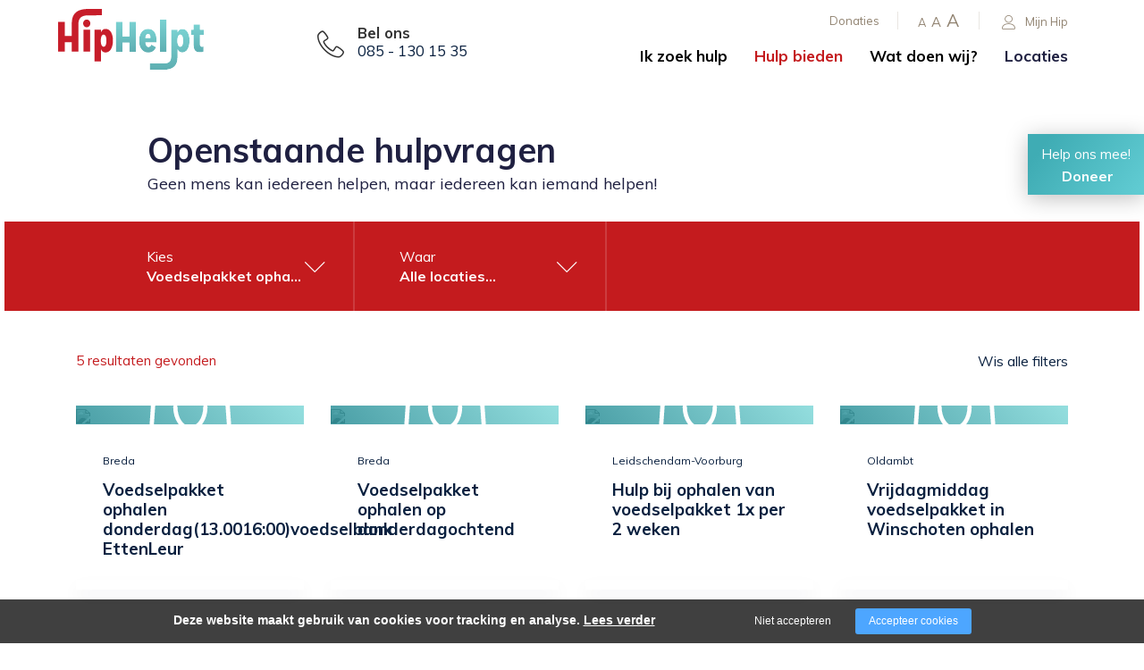

--- FILE ---
content_type: text/html; charset=utf-8
request_url: https://hiphelpt.nl/hulp-bieden/openstaande-hulpvragen?activity%5B1d86797425a4e5e96cc43f55b625f708%5D=Praktisch_Hulp+bij+verven%2CVervoershulp_Voedselpakket+ophalen
body_size: 9006
content:
<!DOCTYPE html><html lang="nl"><head><title>Hulp bieden? Meld je aan als vrijwilliger</title><meta charset="UTF-8"><!-- Google Tag Manager --><script>(function(w,d,s,l,i){w[l]=w[l]||[];w[l].push({'gtm.start':	new Date().getTime(),event:'gtm.js'});var f=d.getElementsByTagName(s)[0],	j=d.createElement(s),dl=l!='dataLayer'?'&l='+l:'';j.async=true;j.src=	'https://www.googletagmanager.com/gtm.js?id='+i+dl;f.parentNode.insertBefore(j,f);	})(window,document,'script','dataLayer',"GTM-PQ7RG3P");</script><meta name="keywords" content=""><meta name="description" content="Steek jij graag je handen uit de mouwen en wil je beschikbaar zijn voor je medemens? Bied hulp door je aan te melden als vrijwilliger. "><meta name="format-detection" content="telephone=no"><meta property="fb:app_id" content="233157183538957"><meta property="og:url" content="https://hiphelpt.nl/hulp-bieden/openstaande-hulpvragen"><meta property="og:title" content="Hulp bieden? Meld je aan als vrijwilliger"><meta property="og:description" content="Steek jij graag je handen uit de mouwen en wil je beschikbaar zijn voor je medemens? Bied hulp door je aan te melden als vrijwilliger. "><meta property="og:type" content="article"><meta name="viewport" content="width=device-width, initial-scale=1, maximum-scale=1, user-scalable=no"><!-- ADD THIS TO LOCAL ASSETS! --><link rel="sitemap" type="application/xml" title="Sitemap" href="https://hiphelpt.nl/sitemap.xml" /><style></style><noscript><link rel="stylesheet" type="text/css" href="https://hiphelpt.nl/core/assets/css/main/.autoCombined.249962db0b08d60ac4477bfe5fdd9e7c.css"/></noscript><script type="text/javascript">(function () {var asyncCss = ["https:\/\/hiphelpt.nl\/core\/assets\/css\/main\/.autoCombined.249962db0b08d60ac4477bfe5fdd9e7c.css"];var myCSS = false;for (var i = 0; i < asyncCss.length; i ++) {myCSS = document.createElement( "link" );myCSS.rel = "stylesheet";myCSS.href = asyncCss[i];document.head.insertBefore( myCSS, document.head.childNodes[ document.head.childNodes.length - 1 ].nextSibling );}}());</script><noscript><link rel="stylesheet" type="text/css" href="https://hiphelpt.nl/css/.autoCombined.5e30343b6c53fbabd3c381c3eb58232f.css"/></noscript><script type="text/javascript">(function () {var asyncCss = ["https:\/\/hiphelpt.nl\/css\/.autoCombined.5e30343b6c53fbabd3c381c3eb58232f.css"];var myCSS = false;for (var i = 0; i < asyncCss.length; i ++) {myCSS = document.createElement( "link" );myCSS.rel = "stylesheet";myCSS.href = asyncCss[i];document.head.insertBefore( myCSS, document.head.childNodes[ document.head.childNodes.length - 1 ].nextSibling );}}());</script><noscript><link rel="stylesheet" media="screen and (min-width: 1201px)" type="text/css" href="https://hiphelpt.nl/css-size/20a498f29c1255c25f8b02eb8d498a53.css?fromTime=1766574477"><link rel="stylesheet" media="screen and (min-width: 1100px) and (max-width: 1200.9px)" type="text/css" href="https://hiphelpt.nl/css-size/7abc3c4b3425a1a0b0c15b36688b44b3.css?fromTime=1766574477"><link rel="stylesheet" media="screen and (min-width: 992px) and (max-width: 1099.9px)" type="text/css" href="https://hiphelpt.nl/css-size/e11f35a42ea5bf567644e993f0b453e4.css?fromTime=1766574477"><link rel="stylesheet" media="screen and (min-width: 901px) and (max-width: 991.9px)" type="text/css" href="https://hiphelpt.nl/css-size/f64832af8c41c2a7e29d8a9104827305.css?fromTime=1766574477"><link rel="stylesheet" media="screen and (min-width: 768px) and (max-width: 900.9px)" type="text/css" href="https://hiphelpt.nl/css-size/4459cc8ba023fcc790a6a79814e84453.css?fromTime=1766574477"><link rel="stylesheet" media="screen and (min-width: 569px) and (max-width: 767.9px)" type="text/css" href="https://hiphelpt.nl/css-size/5c2f66034e7247848be39b5fa474aa5c.css?fromTime=1766574477"><link rel="stylesheet" media="screen and (min-width: 421px) and (max-width: 568.9px)" type="text/css" href="https://hiphelpt.nl/css-size/43fd2ceb85394004cb81805674607299.css?fromTime=1766574477"><link rel="stylesheet" media="screen and (min-width: 321px) and (max-width: 420.9px)" type="text/css" href="https://hiphelpt.nl/css-size/52d9e0fa8348c6710078b00a9ce0cd47.css?fromTime=1766574477"><link rel="stylesheet" media="screen and (max-width: 320.9px)" type="text/css" href="https://hiphelpt.nl/css-size/4b266139183c83ec9a62e3b7f6e4a7d8.css?fromTime=1766574477"></noscript><script>(function () {	var mediaQ = ["screen and (min-width: 1201px)","screen and (min-width: 1100px) and (max-width: 1200.9px)","screen and (min-width: 992px) and (max-width: 1099.9px)","screen and (min-width: 901px) and (max-width: 991.9px)","screen and (min-width: 768px) and (max-width: 900.9px)","screen and (min-width: 569px) and (max-width: 767.9px)","screen and (min-width: 421px) and (max-width: 568.9px)","screen and (min-width: 321px) and (max-width: 420.9px)","screen and (max-width: 320.9px)"];	var mediaLinks = ["https:\/\/hiphelpt.nl\/css-size\/20a498f29c1255c25f8b02eb8d498a53.css","https:\/\/hiphelpt.nl\/css-size\/7abc3c4b3425a1a0b0c15b36688b44b3.css","https:\/\/hiphelpt.nl\/css-size\/e11f35a42ea5bf567644e993f0b453e4.css","https:\/\/hiphelpt.nl\/css-size\/f64832af8c41c2a7e29d8a9104827305.css","https:\/\/hiphelpt.nl\/css-size\/4459cc8ba023fcc790a6a79814e84453.css","https:\/\/hiphelpt.nl\/css-size\/5c2f66034e7247848be39b5fa474aa5c.css","https:\/\/hiphelpt.nl\/css-size\/43fd2ceb85394004cb81805674607299.css","https:\/\/hiphelpt.nl\/css-size\/52d9e0fa8348c6710078b00a9ce0cd47.css","https:\/\/hiphelpt.nl\/css-size\/4b266139183c83ec9a62e3b7f6e4a7d8.css"]; var els = []; for (var i = 0; i < mediaQ.length; i ++) { var textNode = document.createTextNode(""); document.head.appendChild(textNode); els.push(textNode); } function loadCss () { if (mediaQ === true) { return; } for (var i = 0; i < mediaQ.length; i ++) { var mediaQuery = mediaQ[i]; if (window.matchMedia(mediaQuery).matches && mediaLinks[i] !== true) { var myCSS = document.createElement( "link" ); myCSS.rel = "stylesheet"; myCSS.href = mediaLinks[i]; myCSS.media = mediaQuery; document.head.insertBefore( myCSS, els[i]); mediaLinks[i] = true; break; } } } function prepareAllCss () { window.setTimeout(function () { for (var i = 0; i < mediaQ.length; i ++) { var mediaQuery = mediaQ[i]; if (mediaLinks[i] !== true) { var myCSS = document.createElement( "link" ); myCSS.rel = "stylesheet"; myCSS.href = mediaLinks[i]; myCSS.media = mediaQuery; document.head.insertBefore( myCSS, els[i] ); mediaLinks[i] = true; } } mediaQ = true; mediaLinks = true; }, 1000); }	window.addEventListener('load', prepareAllCss);	window.addEventListener('resize', loadCss);	loadCss();	}());</script><style type="text/css">.bold { font-weight:bold; }
.italic { font-style:italic; }
.boldItalic { font-weight:bold; font-style:italic; }
.scrollContent .row.editor .link {	color:lightblue;
}
.scrollContent .row.editor .quote {	background:#ccc;
}
.scrollContent .row.editor .btn {	border: 0;	padding: 0;	background: #eee;	margin: 0;
}
.scrollContent .head1 {	font-weight:bold;
}
.scrollContent .head2 {	font-weight:bold;
}
.scrollContent .head3 {	font-weight:bold;
}html.no-touchevents > body, html.no-touchevents { height: auto; min-height: 100%;
}
.textContent h2, .textContent h3, .textContent h4 { display:inline-block;
}
.textContent ol li { margin-bottom:10px;
}
.textContent a { color: #c41b1e !important;
}
.textContent a.btn { background: #c41b1e ; color:#fff !important; min-height:50px; font-size:105%; border: 0; white-space:normal;
}
.textContent a:hover { color: #c41b1e !important;
}
.textContent .btn:hover { background: #c41b1e ; color:#fff !important;
}
.textContent .btn.btn-default:after { content: "\e87a"; font-family: linearIcons-free; padding-left: 30px; font-weight:bold;
}
.textContent .btn.btn-success { color:#fff !important; background: #3FACB4; white-space:normal;
}
.textContent .btn.btn-success:hover { color:#fff !important; background: #3FACB4; border:0;
}
.textContent .btn.btn-success:after { content: "\e87a"; font-family: linearIcons-free; padding-left: 30px; font-weight:bold;
}
.textContent a:hover { color: #EF7925 !important;
} .widget576 p > a:first-child, .widget575 p > a:first-child{ background: #c41b1e; color: #fff !important; min-height: 50px; font-size: 105%; border: 0; white-space: normal; display: inline-block; margin-bottom: 0; font-weight: normal; text-align: center; vertical-align: middle; padding: 6px 12px; height: auto; min-height: 50px; padding-left: 20px; padding-top: 11px; padding-right: 20px; } .widget576 p > a:first-child:after, .widget575 p > a:first-child:after { content: "\e87a"; font-family: linearIcons-free; padding-left: 30px; font-weight:bold; } .widget575 { color:#fff; }
@media screen and (min-width: 1px) { .rspnsv-767>.widget465 .form.formModule .form-group.formField.dutchAutoAddress .houseNumberField { padding-left: 0!important; } .rspnsv-767>.widget465 .form.formModule .form-group.formField.dutchAutoAddress .postalField { padding-left: 0!important; }
}
@media only screen and (min-width: 1400px) { .element321 > .container, .element371, .element388, .element334 { width: calc(100% - 250px); } .widget51 { max-width: 1540px; }
}
@keyframes spinner-border { to { transform: rotate(360deg); }
}
.spinner-border { display: inline-block; width: 15px; height: 15px; border: 3px solid #fff; border-right-color: transparent; border-radius: 50%; animation: spinner-border .75s linear infinite; vertical-align: baseline; margin-right: 15px;
}
.spinner-border-sm { width: 15px; height: 15px; border-width: 3px;
}</style><noscript><link rel="stylesheet" type="text/css" href="https://stackpath.bootstrapcdn.com/font-awesome/4.7.0/css/font-awesome.min.css"/><link rel="stylesheet" type="text/css" href="https://cdn.linearicons.com/free/1.0.0/icon-font.min.css"/></noscript> <link rel="stylesheet" class="loadAsyncCss" type="text/css" href="https://stackpath.bootstrapcdn.com/font-awesome/4.7.0/css/font-awesome.min.css" media="print" /> <link rel="stylesheet" class="loadAsyncCss" type="text/css" href="https://cdn.linearicons.com/free/1.0.0/icon-font.min.css" media="print" /><script type="text/javascript"> window.addEventListener('load', function (event) { var asyncCss = document.querySelectorAll("link.loadAsyncCss"); for (var i = 0; i < asyncCss.length; i ++) { asyncCss[i].media = 'all'; } });</script> <script type="text/javascript">(function () {	var validating = false;	var clientKey = "6LceTgopAAAAAGj_6RUAJoVbzabwIBAD995-f7K0";	var tag = false;	window.validateRecaptcha3 = function (cb) {	if (validating) { return; }	validating = true;	if (tag === false) {	tag = document.createElement('script');	tag.src = "https://www.google.com/recaptcha/api.js?render=" + clientKey;	tag.async = true;	tag.onload = function () {	validating = false;	window.validateRecaptcha3(cb);	};	var firstScriptTag = document.getElementsByTagName('script')[0];	firstScriptTag.parentNode.insertBefore(tag, firstScriptTag);	}	else if (grecaptcha) {	grecaptcha.ready(function() {	grecaptcha.execute(clientKey, {action: 'homepage'}).then(function(token) {	$.getJSON("https:\/\/hiphelpt.nl\/recaptchav3?token=" + encodeURIComponent(token), function (res) {	window.localStorage.recaptcha3validated = res;	window.localStorage.recaptcha3time = new Date().getTime();	if (cb) {	cb(res);	}	validating = false;	});	});	});	}	};	if (window.localStorage.recaptcha3validated === undefined ||	window.localStorage.recaptcha3time === undefined ||	(new Date().getTime() - window.localStorage.recaptcha3time) > 1000*2*60) {	window.validateRecaptcha3();	}	}());</script> <script type="text/javascript">(function () {	function getCookie(cname) { var name = cname + "="; var decodedCookie = decodeURIComponent(document.cookie); var ca = decodedCookie.split(';'); for(var i = 0; i <ca.length; i++) { var c = ca[i]; while (c.charAt(0) == ' ') { c = c.substring(1); } if (c.indexOf(name) == 0) { return c.substring(name.length, c.length); } } return "";	}	window.dataLayer = window.dataLayer || [];	var dataLayerData = getCookie("addToGtmDataLayer");	if (dataLayerData) {	try {	dataLayerData = JSON.parse(dataLayerData);	for (var i = 0; i < dataLayerData.length; i ++) {	dataLayer.push(dataLayerData[i]);	} document.cookie = 'addToGtmDataLayer=;expires=Thu, 01 Jan 1970 00:00:01 GMT;';	}	catch (e) {	return;	}	}	}());</script><style> body.noTransitions * { -webkit-transition: none !important; -moz-transition: none !important; -ms-transition: none !important; -o-transition: none !important; transition: none !important;	} .domLoaded .hideDomLoad { display:none !important; } .noTransitions .showDomLoad { display:none !important; }</style> </head> <body class="noTransitions domLoaded" ><script type="text/javascript"> document.body.classList.remove("domLoaded");	document.body.style.visibility = 'hidden';	if (!window.localStorage.initialEmptyLoad) {
/*	document.body.style.visibility = 'hidden';*/	document.body.style.display = 'none';	window.localStorage.initialEmptyLoad = true;	}	window.addEventListener('DOMContentLoaded', function () {	if (window.initialCssLoaded === true) {	return;	}	document.body.style.display = '';	$(window).trigger('resize');	document.body.classList.add("bodyLoaded");	}); function onBodyLoaded(){ document.body.classList.remove("noTransitions"); document.body.classList.add("domLoaded"); window.checkIframeOptions();	}	var windowIsLoaded = false;	var minimalTransitionStartTime = setTimeout(function () {	minimalTransitionStartTime = false;	if (!windowIsLoaded) { return; } onBodyLoaded();	}, 1000);	window.addEventListener("load", function () {	windowIsLoaded = true;	if (minimalTransitionStartTime) {	return;	} onBodyLoaded();	});</script><noscript><iframe src="https://www.googletagmanager.com/ns.html?id=GTM-PQ7RG3P" height="0" width="0" style="display:none;visibility:hidden"></iframe></noscript><div id="wrapper" class=""><div class="row element1"><div class="container element31"><div class="grid-5 grid-568-4 grid-991-3 element2"><div class=" widget4 module_staticLogo" data-adjusttoparent><a href="https://hiphelpt.nl/" aria-label="Company logo"><img src="https://hiphelpt.nl/assets/hip001-logo-nederland.svg" /></a><script type="application/ld+json">{"@context":"http:\/\/schema.org","@type":"Organization","url":"https:\/\/hiphelpt.nl\/","logo":"https:\/\/hiphelpt.nl\/assets\/hip001-logo-nederland.svg"}</script></div></div><div class="grid-4 grid-568-5 grid-991-2 element309"><div class=" widget310 module_staticHtml" data-adjusttoparent><span class="lnr lnr-phone-handset"></span><div class="holder"> <strong>Bel ons</strong> <a href="tel:+31851301535">085 - 130 15 35</a></div></div></div><div class="grid-3 grid-991-7 element3"><div class="row element5"><div class=" widget9 module_singleButton" data-adjusttoparent><a href="https://mijnhip.nl" target="_blank" class="btn btn-default customButton"><i class="buttonIcon lnr lnr-user" aria-hidden="true"></i>Mijn Hip</a></div><div class=" widget8 module_staticHtml" data-adjusttoparent><a href="#" class="small">A</a><a href="#" class="medium">A</a><a href="#" class="big">A</a></div><div class=" widget7 module_menuHighlight" data-adjusttoparent><ul class="menuHighlight"><li class="menuItem"><a href="https://hiphelpt.nl/donaties">Donaties</a></li></ul></div></div><div class="row element6"><div class="normalMargin widget10 module_menu1Level3Columns" data-adjusttoparent><ul class="mainMenu"><li class="mainMenuItem hasChilds"><a href="https://hiphelpt.nl/ik-zoek-hulp">Ik zoek hulp</a><div class="subMenuContainer"><div class="container"><div class="row"><div class="subColumn"><ul class="subMenu"><li class="subItem"><a href="https://hiphelpt.nl/ik-zoek-hulp/hulpaanvraagformulier">Hulpaanvraagformulier</a></li><li class="subItem"><a href="https://hiphelpt.nl/ik-zoek-hulp/voor-mezelf">Voor mezelf</a></li></ul></div><div class="subColumn"><ul class="subMenu"><li class="subItem"><a href="https://hiphelpt.nl/ik-zoek-hulp/voor-een-ander">Voor een ander</a></li><li class="subItem"><a href="https://hiphelpt.nl/ik-zoek-hulp/veelgestelde-vragen">Veelgestelde vragen</a></li></ul></div><div class="subColumn"><ul class="subMenu"></ul></div></div></div></div></li><li class="mainMenuItem active hasChilds"><a href="https://hiphelpt.nl/hulp-bieden">Hulp bieden</a><div class="subMenuContainer"><div class="container"><div class="row"><div class="subColumn"><ul class="subMenu"><li class="subItem active"><a href="https://hiphelpt.nl/hulp-bieden/openstaande-hulpvragen">Openstaande hulpvragen</a></li><li class="subItem"><a href="https://hiphelpt.nl/hulp-bieden/inschrijfformulier">Inschrijfformulier</a></li></ul></div><div class="subColumn"><ul class="subMenu"><li class="subItem"><a href="https://hiphelpt.nl/hulp-bieden/als-vrijwilliger">Als vrijwilliger</a></li><li class="subItem"><a href="https://hiphelpt.nl/hulp-bieden/als-kerkelijke-gemeente">Als kerkelijke gemeente</a></li></ul></div><div class="subColumn"><ul class="subMenu"><li class="subItem"><a href="https://hiphelpt.nl/hulp-bieden/hiphelpt-app">HipHelpt app</a></li></ul></div></div></div></div></li><li class="mainMenuItem hasChilds"><a href="https://hiphelpt.nl/wat-doen-wij">Wat doen wij?</a><div class="subMenuContainer"><div class="container"><div class="row"><div class="subColumn"><ul class="subMenu"><li class="subItem"><a href="https://hiphelpt.nl/wat-doen-wij/organisatie">Organisatie</a></li><li class="subItem"><a href="https://hiphelpt.nl/wat-doen-wij/vacatures">Vacatures</a></li></ul></div><div class="subColumn"><ul class="subMenu"><li class="subItem"><a href="https://hiphelpt.nl/wat-doen-wij/verhalen">Verhalen</a></li><li class="subItem"><a href="https://hiphelpt.nl/wat-doen-wij/actueel">Actueel</a></li></ul></div><div class="subColumn"><ul class="subMenu"><li class="subItem"><a href="https://hiphelpt.nl/wat-doen-wij/contact">Contact</a></li></ul></div></div></div></div></li><li class="mainMenuItem last"><a href="https://hiphelpt.nl/locaties">Locaties</a></li></ul></div><div class=" widget11 module_menuResponsive" data-adjusttoparent><div class="menuResponsive" data-rspsvelementswitch=".widget7,.widget8,.widget9,.widget10,.widget572" data-rspsvplaceinside="#490e68cc81a355f0dc0efa84e2274410f758ea91" data-rspsvelementsswitchbreakpoint="1200"><a href="#" class="menuToggle" aria-label="Open/close menu"><span class="line"></span></a><div class="bodyOverlay closed"></div><div class="sideMenu closed"><div data-adjusttowidth><div class="menuResponsiveContent" id="490e68cc81a355f0dc0efa84e2274410f758ea91"><a href="#" class="menuToggle"><span class="line"></span></a></div></div></div></div></div></div></div></div></div><div class="row element408"><div class=" widget409 module_staticHeading" data-adjusttoparent><h4 class="heading">Help ons mee!</h4></div><div class=" widget410 module_customView" data-adjusttoparent><div class="widget407"><a href="https://hiphelpt.nl/donaties" class="btn btn-default customButton">Doneer</a></div></div></div><div class="container element52"><div class="grid-none gridblock-991 grid-991-1 element130"></div><div class="grid-12 grid-991-10 element131"><div class=" widget53 module_heading" data-adjusttoparent><h1 class="heading bold">Openstaande hulpvragen</h1></div><div class="normalMargin widget493 module_heading" data-adjusttoparent><div class="heading">Geen mens kan iedereen helpen, maar iedereen kan iemand helpen!</div></div></div><div class="grid-none gridblock-991 grid-991-1 element132"></div></div><div class="container element129"><div class="row element128"><div class="normalMargin widget127 module_customView" data-adjusttoparent><div class="activateFilter"> <a href="#" class="btn showFilter">Toon filter</a></div><div class="calendarFilter" data-places='[]'> <div class="filterItem" style="display:none"> Kies<br/> <strong>Alle activiteiten</strong> </div> <div class="filterItem" style="display:none"> Waar<br/> <strong>Alle locaties</strong> </div> <div class="lastChild"></div></div></div></div></div><div class="row element55"><div class="container element300"><div class=" widget57 widget_itemOverview_categoryFilter" data-adjusttoparent><div class="filterLabel">Kies activiteit:</div><ul class="filterOptions"><li class="group all "><a href="https://hiphelpt.nl/hulp-bieden/openstaande-hulpvragen" class="btn" data-fixedscroll="activity-1d86797425a4e5e96cc43f55b625f708">Alles</a></li><li class="group"><a href="https://hiphelpt.nl/hulp-bieden/openstaande-hulpvragen?activity%5B1d86797425a4e5e96cc43f55b625f708%5D=Praktisch_Hulp+bij+verven%2CVervoershulp_Voedselpakket+ophalen%2CPraktisch_Hulp+bij+behangen" class="btn" data-fixedscroll="activity-1d86797425a4e5e96cc43f55b625f708-Praktisch_Hulp bij behangen">Praktisch_Hulp bij behangen</a></li><li class="group"><a href="https://hiphelpt.nl/hulp-bieden/openstaande-hulpvragen?activity%5B1d86797425a4e5e96cc43f55b625f708%5D=Praktisch_Hulp+bij+verven%2CVervoershulp_Voedselpakket+ophalen%2CPraktisch_Hulp+bij+boodschappen" class="btn" data-fixedscroll="activity-1d86797425a4e5e96cc43f55b625f708-Praktisch_Hulp bij boodschappen">Praktisch_Hulp bij boodschappen</a></li><li class="group"><a href="https://hiphelpt.nl/hulp-bieden/openstaande-hulpvragen?activity%5B1d86797425a4e5e96cc43f55b625f708%5D=Praktisch_Hulp+bij+verven%2CVervoershulp_Voedselpakket+ophalen%2CPraktisch_Hulp+bij+dingen+ophangen" class="btn" data-fixedscroll="activity-1d86797425a4e5e96cc43f55b625f708-Praktisch_Hulp bij dingen ophangen">Praktisch_Hulp bij dingen ophangen</a></li><li class="group"><a href="https://hiphelpt.nl/hulp-bieden/openstaande-hulpvragen?activity%5B1d86797425a4e5e96cc43f55b625f708%5D=Praktisch_Hulp+bij+verven%2CVervoershulp_Voedselpakket+ophalen%2CPraktisch_Hulp+bij+elektraklusjes" class="btn" data-fixedscroll="activity-1d86797425a4e5e96cc43f55b625f708-Praktisch_Hulp bij elektraklusjes">Praktisch_Hulp bij elektraklusjes</a></li><li class="group"><a href="https://hiphelpt.nl/hulp-bieden/openstaande-hulpvragen?activity%5B1d86797425a4e5e96cc43f55b625f708%5D=Praktisch_Hulp+bij+verven%2CVervoershulp_Voedselpakket+ophalen%2CPraktisch_Hulp+bij+loodgieterklusjes" class="btn" data-fixedscroll="activity-1d86797425a4e5e96cc43f55b625f708-Praktisch_Hulp bij loodgieterklusjes">Praktisch_Hulp bij loodgieterklusjes</a></li><li class="group"><a href="https://hiphelpt.nl/hulp-bieden/openstaande-hulpvragen?activity%5B1d86797425a4e5e96cc43f55b625f708%5D=Praktisch_Hulp+bij+verven%2CVervoershulp_Voedselpakket+ophalen%2CPraktisch_Hulp+bij+meubels+in+elkaar+zetten+%28bouwpakketten%29" class="btn" data-fixedscroll="activity-1d86797425a4e5e96cc43f55b625f708-Praktisch_Hulp bij meubels in elkaar zetten (bouwpakketten)">Praktisch_Hulp bij meubels in elkaar zetten (bouwpakketten)</a></li><li class="group"><a href="https://hiphelpt.nl/hulp-bieden/openstaande-hulpvragen?activity%5B1d86797425a4e5e96cc43f55b625f708%5D=Praktisch_Hulp+bij+verven%2CVervoershulp_Voedselpakket+ophalen%2CPraktisch_Hulp+bij+opruimen%2Fordenen" class="btn" data-fixedscroll="activity-1d86797425a4e5e96cc43f55b625f708-Praktisch_Hulp bij opruimen/ordenen">Praktisch_Hulp bij opruimen/ordenen</a></li><li class="group"><a href="https://hiphelpt.nl/hulp-bieden/openstaande-hulpvragen?activity%5B1d86797425a4e5e96cc43f55b625f708%5D=Praktisch_Hulp+bij+verven%2CVervoershulp_Voedselpakket+ophalen%2CPraktisch_Hulp+bij+schoonmaken" class="btn" data-fixedscroll="activity-1d86797425a4e5e96cc43f55b625f708-Praktisch_Hulp bij schoonmaken">Praktisch_Hulp bij schoonmaken</a></li><li class="group"><a href="https://hiphelpt.nl/hulp-bieden/openstaande-hulpvragen?activity%5B1d86797425a4e5e96cc43f55b625f708%5D=Praktisch_Hulp+bij+verven%2CVervoershulp_Voedselpakket+ophalen%2CPraktisch_Hulp+bij+vloer+leggen" class="btn" data-fixedscroll="activity-1d86797425a4e5e96cc43f55b625f708-Praktisch_Hulp bij vloer leggen">Praktisch_Hulp bij vloer leggen</a></li><li class="group"><a href="https://hiphelpt.nl/hulp-bieden/openstaande-hulpvragen?activity%5B1d86797425a4e5e96cc43f55b625f708%5D=Praktisch_Hulp+bij+verven%2CVervoershulp_Voedselpakket+ophalen%2CPraktisch_Hulp+in+de+tuin" class="btn" data-fixedscroll="activity-1d86797425a4e5e96cc43f55b625f708-Praktisch_Hulp in de tuin">Praktisch_Hulp in de tuin</a></li><li class="group"><a href="https://hiphelpt.nl/hulp-bieden/openstaande-hulpvragen?activity%5B1d86797425a4e5e96cc43f55b625f708%5D=Praktisch_Hulp+bij+verven%2CVervoershulp_Voedselpakket+ophalen%2CPraktisch_Mankracht" class="btn" data-fixedscroll="activity-1d86797425a4e5e96cc43f55b625f708-Praktisch_Mankracht">Praktisch_Mankracht</a></li><li class="group"><a href="https://hiphelpt.nl/hulp-bieden/openstaande-hulpvragen?activity%5B1d86797425a4e5e96cc43f55b625f708%5D=Praktisch_Hulp+bij+verven%2CVervoershulp_Voedselpakket+ophalen%2CSociale+hulp_Bezoeken" class="btn" data-fixedscroll="activity-1d86797425a4e5e96cc43f55b625f708-Sociale hulp_Bezoeken">Sociale hulp_Bezoeken</a></li><li class="group"><a href="https://hiphelpt.nl/hulp-bieden/openstaande-hulpvragen?activity%5B1d86797425a4e5e96cc43f55b625f708%5D=Praktisch_Hulp+bij+verven%2CVervoershulp_Voedselpakket+ophalen%2CSociale+hulp_Er+op+uit" class="btn" data-fixedscroll="activity-1d86797425a4e5e96cc43f55b625f708-Sociale hulp_Er op uit">Sociale hulp_Er op uit</a></li><li class="group"><a href="https://hiphelpt.nl/hulp-bieden/openstaande-hulpvragen?activity%5B1d86797425a4e5e96cc43f55b625f708%5D=Praktisch_Hulp+bij+verven%2CVervoershulp_Voedselpakket+ophalen%2CSociale+hulp_Wandelen" class="btn" data-fixedscroll="activity-1d86797425a4e5e96cc43f55b625f708-Sociale hulp_Wandelen">Sociale hulp_Wandelen</a></li><li class="group"><a href="https://hiphelpt.nl/hulp-bieden/openstaande-hulpvragen?activity%5B1d86797425a4e5e96cc43f55b625f708%5D=Praktisch_Hulp+bij+verven%2CVervoershulp_Voedselpakket+ophalen%2CVervoershulp_Begeleiding+bij+bezoek+ziekenhuis%2Farts%2Ftandarts" class="btn" data-fixedscroll="activity-1d86797425a4e5e96cc43f55b625f708-Vervoershulp_Begeleiding bij bezoek ziekenhuis/arts/tandarts">Vervoershulp_Begeleiding bij bezoek ziekenhuis/arts/tandarts</a></li><li class="group"><a href="https://hiphelpt.nl/hulp-bieden/openstaande-hulpvragen?activity%5B1d86797425a4e5e96cc43f55b625f708%5D=Praktisch_Hulp+bij+verven%2CVervoershulp_Voedselpakket+ophalen%2CVervoershulp_Overig+Vervoershulp" class="btn" data-fixedscroll="activity-1d86797425a4e5e96cc43f55b625f708-Vervoershulp_Overig Vervoershulp">Vervoershulp_Overig Vervoershulp</a></li><li class="group"><a href="https://hiphelpt.nl/hulp-bieden/openstaande-hulpvragen?activity%5B1d86797425a4e5e96cc43f55b625f708%5D=Praktisch_Hulp+bij+verven%2CVervoershulp_Voedselpakket+ophalen%2CVervoershulp_Vervoer+naar+ziekenhuis%2Farts%2Ftandarts" class="btn" data-fixedscroll="activity-1d86797425a4e5e96cc43f55b625f708-Vervoershulp_Vervoer naar ziekenhuis/arts/tandarts">Vervoershulp_Vervoer naar ziekenhuis/arts/tandarts</a></li><li class="group active"><a href="https://hiphelpt.nl/hulp-bieden/openstaande-hulpvragen?activity%5B1d86797425a4e5e96cc43f55b625f708%5D=Praktisch_Hulp+bij+verven" class="btn" data-fixedscroll="activity-1d86797425a4e5e96cc43f55b625f708-Vervoershulp_Voedselpakket ophalen">Vervoershulp_Voedselpakket ophalen</a></li></ul></div><div class=" widget103 widget_itemOverview_categoryFilter" data-adjusttoparent><div class="filterLabel">Kies locatie:</div><ul class="filterOptions"><li class="group all active"><a href="https://hiphelpt.nl/hulp-bieden/openstaande-hulpvragen?activity%5B1d86797425a4e5e96cc43f55b625f708%5D=Praktisch_Hulp+bij+verven%2CVervoershulp_Voedselpakket+ophalen" class="btn" data-fixedscroll="location-1d86797425a4e5e96cc43f55b625f708">Alles</a></li><li class="group"><a href="https://hiphelpt.nl/hulp-bieden/openstaande-hulpvragen?activity%5B1d86797425a4e5e96cc43f55b625f708%5D=Praktisch_Hulp+bij+verven%2CVervoershulp_Voedselpakket+ophalen&location%5B1d86797425a4e5e96cc43f55b625f708%5D=Breda" class="btn" data-fixedscroll="location-1d86797425a4e5e96cc43f55b625f708-Breda">Breda</a></li><li class="group"><a href="https://hiphelpt.nl/hulp-bieden/openstaande-hulpvragen?activity%5B1d86797425a4e5e96cc43f55b625f708%5D=Praktisch_Hulp+bij+verven%2CVervoershulp_Voedselpakket+ophalen&location%5B1d86797425a4e5e96cc43f55b625f708%5D=Leidschendam-Voorburg" class="btn" data-fixedscroll="location-1d86797425a4e5e96cc43f55b625f708-Leidschendam-Voorburg">Leidschendam-Voorburg</a></li><li class="group"><a href="https://hiphelpt.nl/hulp-bieden/openstaande-hulpvragen?activity%5B1d86797425a4e5e96cc43f55b625f708%5D=Praktisch_Hulp+bij+verven%2CVervoershulp_Voedselpakket+ophalen&location%5B1d86797425a4e5e96cc43f55b625f708%5D=Oldambt" class="btn" data-fixedscroll="location-1d86797425a4e5e96cc43f55b625f708-Oldambt">Oldambt</a></li></ul></div></div></div><div class="container element126"><div class="row element54"><div class="normalMargin widget301 widget_itemOverview_itemCount" data-adjusttoparent>5 resultaten gevonden</div><div class=" widget302 module_customView" data-adjusttoparent><a href='https://hiphelpt.nl/hulp-bieden/openstaande-hulpvragen' class='btn'>Wis alle filters</a></div><div class=" widget56 module_itemOverview" data-adjusttoparent><div class="itemOverview" id="1d86797425a4e5e96cc43f55b625f708"><div class="itemLink" ><a href="https://hiphelpt.nl/hulp-bieden/openstaande-hulpvragen/56546-voedselpakket-ophalen-donderdag-13-00-16-00-voedselbank-etten-leur"><div class="itemImageCanvas"> <img src="https://mijnhip.nl/system/files/sas-voedselpakket.jpg" class="itemImage"><!--- #todo make this line below dynamic! ---><span class="customIcon" style=""><svg width="80" height="78" viewBox="0 0 80 78" fill="none" xmlns="http://www.w3.org/2000/svg"><path d="M79.992 75.7441L76.0003 19.8517C75.9243 18.8038 75.0563 17.9958 74.0044 17.9958H64.833L49.414 2.58483C48.638 1.80488 47.3661 1.80488 46.5902 2.58483L44.5903 4.5847C43.8104 5.36065 43.8104 6.63257 44.5903 7.41252C45.3663 8.18847 46.6382 8.18847 47.4141 7.41252L48.0021 6.82456L59.1734 17.9958H52.8298L35.4109 0.584962C34.6349 -0.194987 33.363 -0.194987 32.5831 0.584962L15.1722 17.9958H6.00081C4.95288 17.9958 4.07694 18.8078 4.00494 19.8517L0.00520061 75.8481C-0.0347968 76.4 0.157191 76.948 0.537166 77.352C0.913142 77.756 1.44511 77.9879 2.00107 77.9879H77.9961C77.9961 77.9879 77.9961 77.9879 78.0001 77.9879C79.1041 77.9879 80 77.092 80 75.9881C80 75.9081 79.996 75.8241 79.984 75.7441H79.992ZM34.007 4.82469L47.1781 17.9958H20.8358L34.007 4.82469ZM4.15693 73.9922L7.87269 21.9956H16.0082H72.1405L75.8563 73.9922H4.15693Z" fill="white"/><path d="M40.0048 53.9936C35.5931 53.9936 31.4974 51.6097 28.4696 47.282C25.5938 43.1703 24.0059 37.7426 24.0059 31.995C24.0059 30.8911 24.9018 29.9951 26.0057 29.9951C27.1097 29.9951 28.0056 30.8911 28.0056 31.995C28.0056 36.9307 29.3335 41.5464 31.7414 44.9901C34.0052 48.2179 36.937 49.9938 40.0048 49.9938C43.0726 49.9938 46.0044 48.2179 48.2643 44.9901C50.6721 41.5464 52.004 36.9307 52.004 31.995C52.004 30.8911 52.9 29.9951 54.0039 29.9951C55.1078 29.9951 56.0038 30.8911 56.0038 31.995C56.0038 37.7466 54.4159 43.1743 51.5401 47.282C48.5123 51.6097 44.4085 53.9936 40.0048 53.9936Z" fill="white"/></svg></span></div> <span class="subLine location field_location">Breda</span> </span> <h2 class="itemHeading">Voedselpakket ophalen donderdag(13.0016:00)voedselbank EttenLeur</h2></a></div><div class="itemLink" ><a href="https://hiphelpt.nl/hulp-bieden/openstaande-hulpvragen/56450-voedselpakket-ophalen-op-donderdagochtend"><div class="itemImageCanvas"> <img src="https://mijnhip.nl/system/files/sas-voedselpakket.jpg" class="itemImage"><!--- #todo make this line below dynamic! ---><span class="customIcon" style=""><svg width="80" height="78" viewBox="0 0 80 78" fill="none" xmlns="http://www.w3.org/2000/svg"><path d="M79.992 75.7441L76.0003 19.8517C75.9243 18.8038 75.0563 17.9958 74.0044 17.9958H64.833L49.414 2.58483C48.638 1.80488 47.3661 1.80488 46.5902 2.58483L44.5903 4.5847C43.8104 5.36065 43.8104 6.63257 44.5903 7.41252C45.3663 8.18847 46.6382 8.18847 47.4141 7.41252L48.0021 6.82456L59.1734 17.9958H52.8298L35.4109 0.584962C34.6349 -0.194987 33.363 -0.194987 32.5831 0.584962L15.1722 17.9958H6.00081C4.95288 17.9958 4.07694 18.8078 4.00494 19.8517L0.00520061 75.8481C-0.0347968 76.4 0.157191 76.948 0.537166 77.352C0.913142 77.756 1.44511 77.9879 2.00107 77.9879H77.9961C77.9961 77.9879 77.9961 77.9879 78.0001 77.9879C79.1041 77.9879 80 77.092 80 75.9881C80 75.9081 79.996 75.8241 79.984 75.7441H79.992ZM34.007 4.82469L47.1781 17.9958H20.8358L34.007 4.82469ZM4.15693 73.9922L7.87269 21.9956H16.0082H72.1405L75.8563 73.9922H4.15693Z" fill="white"/><path d="M40.0048 53.9936C35.5931 53.9936 31.4974 51.6097 28.4696 47.282C25.5938 43.1703 24.0059 37.7426 24.0059 31.995C24.0059 30.8911 24.9018 29.9951 26.0057 29.9951C27.1097 29.9951 28.0056 30.8911 28.0056 31.995C28.0056 36.9307 29.3335 41.5464 31.7414 44.9901C34.0052 48.2179 36.937 49.9938 40.0048 49.9938C43.0726 49.9938 46.0044 48.2179 48.2643 44.9901C50.6721 41.5464 52.004 36.9307 52.004 31.995C52.004 30.8911 52.9 29.9951 54.0039 29.9951C55.1078 29.9951 56.0038 30.8911 56.0038 31.995C56.0038 37.7466 54.4159 43.1743 51.5401 47.282C48.5123 51.6097 44.4085 53.9936 40.0048 53.9936Z" fill="white"/></svg></span></div> <span class="subLine location field_location">Breda</span> </span> <h2 class="itemHeading">Voedselpakket ophalen op donderdagochtend</h2></a></div><div class="itemLink" ><a href="https://hiphelpt.nl/hulp-bieden/openstaande-hulpvragen/56158-hulp-bij-ophalen-van-voedselpakket-1x-per-2-weken"><div class="itemImageCanvas"> <img src="https://mijnhip.nl/system/files/sas-voedselpakket.jpg" class="itemImage"><!--- #todo make this line below dynamic! ---><span class="customIcon" style=""><svg width="80" height="78" viewBox="0 0 80 78" fill="none" xmlns="http://www.w3.org/2000/svg"><path d="M79.992 75.7441L76.0003 19.8517C75.9243 18.8038 75.0563 17.9958 74.0044 17.9958H64.833L49.414 2.58483C48.638 1.80488 47.3661 1.80488 46.5902 2.58483L44.5903 4.5847C43.8104 5.36065 43.8104 6.63257 44.5903 7.41252C45.3663 8.18847 46.6382 8.18847 47.4141 7.41252L48.0021 6.82456L59.1734 17.9958H52.8298L35.4109 0.584962C34.6349 -0.194987 33.363 -0.194987 32.5831 0.584962L15.1722 17.9958H6.00081C4.95288 17.9958 4.07694 18.8078 4.00494 19.8517L0.00520061 75.8481C-0.0347968 76.4 0.157191 76.948 0.537166 77.352C0.913142 77.756 1.44511 77.9879 2.00107 77.9879H77.9961C77.9961 77.9879 77.9961 77.9879 78.0001 77.9879C79.1041 77.9879 80 77.092 80 75.9881C80 75.9081 79.996 75.8241 79.984 75.7441H79.992ZM34.007 4.82469L47.1781 17.9958H20.8358L34.007 4.82469ZM4.15693 73.9922L7.87269 21.9956H16.0082H72.1405L75.8563 73.9922H4.15693Z" fill="white"/><path d="M40.0048 53.9936C35.5931 53.9936 31.4974 51.6097 28.4696 47.282C25.5938 43.1703 24.0059 37.7426 24.0059 31.995C24.0059 30.8911 24.9018 29.9951 26.0057 29.9951C27.1097 29.9951 28.0056 30.8911 28.0056 31.995C28.0056 36.9307 29.3335 41.5464 31.7414 44.9901C34.0052 48.2179 36.937 49.9938 40.0048 49.9938C43.0726 49.9938 46.0044 48.2179 48.2643 44.9901C50.6721 41.5464 52.004 36.9307 52.004 31.995C52.004 30.8911 52.9 29.9951 54.0039 29.9951C55.1078 29.9951 56.0038 30.8911 56.0038 31.995C56.0038 37.7466 54.4159 43.1743 51.5401 47.282C48.5123 51.6097 44.4085 53.9936 40.0048 53.9936Z" fill="white"/></svg></span></div> <span class="subLine location field_location">Leidschendam-Voorburg</span> </span> <h2 class="itemHeading">Hulp bij ophalen van voedselpakket 1x per 2 weken</h2></a></div><div class="itemLink" ><a href="https://hiphelpt.nl/hulp-bieden/openstaande-hulpvragen/55849-vrijdagmiddag-voedselpakket-in-winschoten-ophalen"><div class="itemImageCanvas"> <img src="https://mijnhip.nl/system/files/sas-voedselpakket.jpg" class="itemImage"><!--- #todo make this line below dynamic! ---><span class="customIcon" style=""><svg width="80" height="78" viewBox="0 0 80 78" fill="none" xmlns="http://www.w3.org/2000/svg"><path d="M79.992 75.7441L76.0003 19.8517C75.9243 18.8038 75.0563 17.9958 74.0044 17.9958H64.833L49.414 2.58483C48.638 1.80488 47.3661 1.80488 46.5902 2.58483L44.5903 4.5847C43.8104 5.36065 43.8104 6.63257 44.5903 7.41252C45.3663 8.18847 46.6382 8.18847 47.4141 7.41252L48.0021 6.82456L59.1734 17.9958H52.8298L35.4109 0.584962C34.6349 -0.194987 33.363 -0.194987 32.5831 0.584962L15.1722 17.9958H6.00081C4.95288 17.9958 4.07694 18.8078 4.00494 19.8517L0.00520061 75.8481C-0.0347968 76.4 0.157191 76.948 0.537166 77.352C0.913142 77.756 1.44511 77.9879 2.00107 77.9879H77.9961C77.9961 77.9879 77.9961 77.9879 78.0001 77.9879C79.1041 77.9879 80 77.092 80 75.9881C80 75.9081 79.996 75.8241 79.984 75.7441H79.992ZM34.007 4.82469L47.1781 17.9958H20.8358L34.007 4.82469ZM4.15693 73.9922L7.87269 21.9956H16.0082H72.1405L75.8563 73.9922H4.15693Z" fill="white"/><path d="M40.0048 53.9936C35.5931 53.9936 31.4974 51.6097 28.4696 47.282C25.5938 43.1703 24.0059 37.7426 24.0059 31.995C24.0059 30.8911 24.9018 29.9951 26.0057 29.9951C27.1097 29.9951 28.0056 30.8911 28.0056 31.995C28.0056 36.9307 29.3335 41.5464 31.7414 44.9901C34.0052 48.2179 36.937 49.9938 40.0048 49.9938C43.0726 49.9938 46.0044 48.2179 48.2643 44.9901C50.6721 41.5464 52.004 36.9307 52.004 31.995C52.004 30.8911 52.9 29.9951 54.0039 29.9951C55.1078 29.9951 56.0038 30.8911 56.0038 31.995C56.0038 37.7466 54.4159 43.1743 51.5401 47.282C48.5123 51.6097 44.4085 53.9936 40.0048 53.9936Z" fill="white"/></svg></span></div> <span class="subLine location field_location">Oldambt</span> </span> <h2 class="itemHeading">Vrijdagmiddag voedselpakket in Winschoten ophalen</h2></a></div><div class="itemLink" ><a href="https://hiphelpt.nl/hulp-bieden/openstaande-hulpvragen/55207-hulp-bij-voedselpakket-halen"><div class="itemImageCanvas"> <img src="https://mijnhip.nl/system/files/sas-voedselpakket.jpg" class="itemImage"><!--- #todo make this line below dynamic! ---><span class="customIcon" style=""><svg width="80" height="78" viewBox="0 0 80 78" fill="none" xmlns="http://www.w3.org/2000/svg"><path d="M79.992 75.7441L76.0003 19.8517C75.9243 18.8038 75.0563 17.9958 74.0044 17.9958H64.833L49.414 2.58483C48.638 1.80488 47.3661 1.80488 46.5902 2.58483L44.5903 4.5847C43.8104 5.36065 43.8104 6.63257 44.5903 7.41252C45.3663 8.18847 46.6382 8.18847 47.4141 7.41252L48.0021 6.82456L59.1734 17.9958H52.8298L35.4109 0.584962C34.6349 -0.194987 33.363 -0.194987 32.5831 0.584962L15.1722 17.9958H6.00081C4.95288 17.9958 4.07694 18.8078 4.00494 19.8517L0.00520061 75.8481C-0.0347968 76.4 0.157191 76.948 0.537166 77.352C0.913142 77.756 1.44511 77.9879 2.00107 77.9879H77.9961C77.9961 77.9879 77.9961 77.9879 78.0001 77.9879C79.1041 77.9879 80 77.092 80 75.9881C80 75.9081 79.996 75.8241 79.984 75.7441H79.992ZM34.007 4.82469L47.1781 17.9958H20.8358L34.007 4.82469ZM4.15693 73.9922L7.87269 21.9956H16.0082H72.1405L75.8563 73.9922H4.15693Z" fill="white"/><path d="M40.0048 53.9936C35.5931 53.9936 31.4974 51.6097 28.4696 47.282C25.5938 43.1703 24.0059 37.7426 24.0059 31.995C24.0059 30.8911 24.9018 29.9951 26.0057 29.9951C27.1097 29.9951 28.0056 30.8911 28.0056 31.995C28.0056 36.9307 29.3335 41.5464 31.7414 44.9901C34.0052 48.2179 36.937 49.9938 40.0048 49.9938C43.0726 49.9938 46.0044 48.2179 48.2643 44.9901C50.6721 41.5464 52.004 36.9307 52.004 31.995C52.004 30.8911 52.9 29.9951 54.0039 29.9951C55.1078 29.9951 56.0038 30.8911 56.0038 31.995C56.0038 37.7466 54.4159 43.1743 51.5401 47.282C48.5123 51.6097 44.4085 53.9936 40.0048 53.9936Z" fill="white"/></svg></span></div> <span class="subLine location field_location">Leidschendam-Voorburg</span> </span> <h2 class="itemHeading">Hulp bij voedselpakket halen </h2></a></div></div></div></div></div><div class="row element12"><div class=" widget318 module_slideshow_transparentSlideshowCaption" data-adjusttoparent><div id="7e17f5aefd28f6ab192371958398f77b7cc770a2" class="carousel slide" data-module="slideshow" data-interval="5000"><!-- Wrapper for Slides --><div class="carousel-inner" ><div class="slideShowItem item active"><img class="image" src="https://hiphelpt.nl/system/files/sas-istock-1131767536.jpg" data-sizes='{"0":"https:\/\/hiphelpt.nl\/system\/files\/sas-istock-1131767536.jpg","421":"https:\/\/hiphelpt.nl\/system\/files\/sas-istock-1131767537.jpg","768":"https:\/\/hiphelpt.nl\/system\/files\/sas-istock-1131767538.jpg","1025":"https:\/\/hiphelpt.nl\/system\/files\/sas-istock-1131767539.jpg","1201":"https:\/\/hiphelpt.nl\/system\/files\/sas-istock-1131767535.jpg"}' alt="afb" width="1723" height="375" /></div></div></div></div><div class="container element21"><div class="grid-12 element184"><div class="megaMargin widget26 module_staticHeading" data-adjusttoparent><h3 class="heading">We staan u graag te woord</h3></div><div class=" widget27 module_staticHtml" data-adjusttoparent><div class="row"><div class="col-md-4 col-sm-4"><div class="contactHolder item1"><span class="lnr lnr-phone-handset"></span><strong class="title">Bel ons</strong><a href="tel:+31851301535">085 - 130 15 35</a></div></div><div class="col-md-4 col-sm-4"><div class="contactHolder item2"><span class="apestaart">@</span><a href="mailto:info@hiphelpt.nl">Stuur een e-mail</a></div></div><div class="col-md-4 col-sm-4"><div class="contactHolder item3"><span class="lnr lnr-home"></span>Oude Rijn 44b<br/>2312 HG Leiden</div></div></div></div></div></div></div><div class="row element13"><div class="container element22"><div class="grid-6 grid-767-12 grid-991-6 element16"><div class="normalMargin widget311 module_staticLogo" data-adjusttoparent><a href="https://hiphelpt.nl/" aria-label="Company logo"><img src="https://hiphelpt.nl/assets/hip001-logo-nederland.svg" /></a></div><div class="normalMargin widget312 module_content" data-adjusttoparent><div class="textContent" >zodat <span class="bold">niemand</span> alleen hoeft te staan<br><br><br><div class="photoBlock width25"><img src="https://hiphelpt.nl/system/files/anbi-logo-website.png" alt="ANBI logo"></div> <br><a class="link" href="/wat-doen-wij/organisatie" target="_self" rel="nofollow">Vereniging Hulp in Praktijk</a> staat geregistreerd als een algemeen nut beogende instelling.</div></div></div><div class="grid-6 grid-767-4 grid-991-2 element15"><div class="normalMargin widget32 module_staticHeading" data-adjusttoparent><h4 class="heading">Over ons</h4></div><div class=" widget18 module_menuHighlight" data-adjusttoparent><ul class="menuHighlight"><li class="menuItem"><a href="https://hiphelpt.nl/wat-doen-wij/organisatie">Organisatie</a></li><li class="menuItem"><a href="https://hiphelpt.nl/wat-doen-wij/vacatures">Vacatures</a></li><li class="menuItem"><a href="https://hiphelpt.nl/wat-doen-wij/verhalen">Verhalen</a></li><li class="menuItem"><a href="https://hiphelpt.nl/wat-doen-wij/contact">Contact</a></li></ul></div></div><div class="grid-6 grid-767-4 grid-991-2 element17"><div class="normalMargin widget314 module_staticHeading" data-adjusttoparent><h4 class="heading">Hulp aanvragen</h4></div><div class=" widget315 module_menuHighlight" data-adjusttoparent><ul class="menuHighlight"><li class="menuItem"><a href="https://hiphelpt.nl/ik-zoek-hulp/voor-mezelf">Voor mezelf</a></li><li class="menuItem"><a href="https://hiphelpt.nl/ik-zoek-hulp/voor-een-ander">Voor een ander</a></li></ul></div></div><div class="grid-6 grid-767-4 grid-991-2 element313"><div class="normalMargin widget317 module_staticHeading" data-adjusttoparent><h4 class="heading">Hulp bieden</h4></div><div class=" widget316 module_menuHighlight" data-adjusttoparent><ul class="menuHighlight"><li class="menuItem"><a href="https://hiphelpt.nl/hulp-bieden/als-vrijwilliger">Als vrijwilliger</a></li><li class="menuItem"><a href="https://hiphelpt.nl/hulp-bieden/als-kerkelijke-gemeente">Als kerkelijke gemeente</a></li><li class="menuItem"><a href="https://hiphelpt.nl/hulp-bieden/hiphelpt-app">HipHelpt app</a></li></ul></div></div></div></div><div class="row element14"><div class="container element23"><div class="grid-12 element188"><div class=" widget24 module_disclaimer" data-adjusttoparent><div class="textContent">&copy; 2026	&nbsp;- <a href="https://hiphelpt.nl/disclaimer">Disclaimer</a>&nbsp;- <a href="https://hiphelpt.nl//privacyverklaring">Privacyverklaring</a>&nbsp;- <a href="https://vanderperk.nl/" target="_blank">Website realisatie door Vanderperk Groep</a></div><script type="application/ld+json">{"@context":"http:\/\/schema.org","@type":"WebSite","name":"","url":"https:\/\/hiphelpt.nl\/"}</script></div><div class=" widget25 module_buttonSocial" data-adjusttoparent><ul class="socialButtons" ><li class="socialButton "><a rel="nofollow" title="facebook" href="https://www.facebook.com/HipHelpt/" target="_blank"><i class="fa fa-facebook-official" aria-hidden="true"></i></a></li><li class="socialButton "><a rel="nofollow" title="linkedin" href="https://www.linkedin.com/company/641177" target="_blank"><i class="fa fa-linkedin" aria-hidden="true"></i></a></li><li class="socialButton "><a rel="nofollow" title="youtube" href="https://www.youtube.com/channel/UCyt4Quzlou_ygNsVb3W-M3g" target="_blank"><i class="fa fa-youtube" aria-hidden="true"></i></a></li><li class="socialButton "><a rel="nofollow" title="instagram" href="https://www.instagram.com/hiphelpt" target="_blank"><i class="fa fa-instagram" aria-hidden="true"></i></a></li></ul><script type="application/ld+json">{"@context":"http:\/\/schema.org","@type":"Organization","url":"https:\/\/hiphelpt.nl\/","name":"hiphelpt.nl","sameAs":["https:\/\/www.facebook.com\/HipHelpt\/","https:\/\/www.linkedin.com\/company\/641177","https:\/\/www.youtube.com\/channel\/UCyt4Quzlou_ygNsVb3W-M3g","https:\/\/www.instagram.com\/hiphelpt"]}</script></div></div></div></div></div><script type="text/javascript">var baseUrl = "https:\/\/hiphelpt.nl\/"; var loadedPage = {"data":"\/page\/6","check":"8edb9150e3d0104cd022dec36b9cf02b"}; var cookieText = "Deze website maakt gebruik van cookies voor tracking en analyse. <a href=\"https:\/\/hiphelpt.nl\/cookies\">Lees verder<\/a>"; var acceptCookieText = "Accepteer cookies"; var declineCookieText = "Niet accepteren"; </script><script type="text/javascript" src="https://hiphelpt.nl/core/assets/js/main/.autoCombined.fc66a294e69dcd5808fc319ed0c95cf7.js"></script><script type="text/javascript" src="https://hiphelpt.nl/js/.autoCombined.e67b6a501d7a3a91488e52ffb20e92fd.js"></script> <script type="text/javascript">	$("[data-retryrecaptcha]").each(function () {	window.validateRecaptcha3(function (res) {	if (res) {	alert("Probeer het formulier opnieuw te versturen. Recaptcha is nu gevalideerd.");	}	});	}); </script> <script type="text/javascript">document.body.style.visibility = '';</script></body></html>

--- FILE ---
content_type: text/html; charset=utf-8
request_url: https://www.google.com/recaptcha/api2/anchor?ar=1&k=6LceTgopAAAAAGj_6RUAJoVbzabwIBAD995-f7K0&co=aHR0cHM6Ly9oaXBoZWxwdC5ubDo0NDM.&hl=en&v=9TiwnJFHeuIw_s0wSd3fiKfN&size=invisible&anchor-ms=20000&execute-ms=30000&cb=p1e0oratfxbc
body_size: 48211
content:
<!DOCTYPE HTML><html dir="ltr" lang="en"><head><meta http-equiv="Content-Type" content="text/html; charset=UTF-8">
<meta http-equiv="X-UA-Compatible" content="IE=edge">
<title>reCAPTCHA</title>
<style type="text/css">
/* cyrillic-ext */
@font-face {
  font-family: 'Roboto';
  font-style: normal;
  font-weight: 400;
  font-stretch: 100%;
  src: url(//fonts.gstatic.com/s/roboto/v48/KFO7CnqEu92Fr1ME7kSn66aGLdTylUAMa3GUBHMdazTgWw.woff2) format('woff2');
  unicode-range: U+0460-052F, U+1C80-1C8A, U+20B4, U+2DE0-2DFF, U+A640-A69F, U+FE2E-FE2F;
}
/* cyrillic */
@font-face {
  font-family: 'Roboto';
  font-style: normal;
  font-weight: 400;
  font-stretch: 100%;
  src: url(//fonts.gstatic.com/s/roboto/v48/KFO7CnqEu92Fr1ME7kSn66aGLdTylUAMa3iUBHMdazTgWw.woff2) format('woff2');
  unicode-range: U+0301, U+0400-045F, U+0490-0491, U+04B0-04B1, U+2116;
}
/* greek-ext */
@font-face {
  font-family: 'Roboto';
  font-style: normal;
  font-weight: 400;
  font-stretch: 100%;
  src: url(//fonts.gstatic.com/s/roboto/v48/KFO7CnqEu92Fr1ME7kSn66aGLdTylUAMa3CUBHMdazTgWw.woff2) format('woff2');
  unicode-range: U+1F00-1FFF;
}
/* greek */
@font-face {
  font-family: 'Roboto';
  font-style: normal;
  font-weight: 400;
  font-stretch: 100%;
  src: url(//fonts.gstatic.com/s/roboto/v48/KFO7CnqEu92Fr1ME7kSn66aGLdTylUAMa3-UBHMdazTgWw.woff2) format('woff2');
  unicode-range: U+0370-0377, U+037A-037F, U+0384-038A, U+038C, U+038E-03A1, U+03A3-03FF;
}
/* math */
@font-face {
  font-family: 'Roboto';
  font-style: normal;
  font-weight: 400;
  font-stretch: 100%;
  src: url(//fonts.gstatic.com/s/roboto/v48/KFO7CnqEu92Fr1ME7kSn66aGLdTylUAMawCUBHMdazTgWw.woff2) format('woff2');
  unicode-range: U+0302-0303, U+0305, U+0307-0308, U+0310, U+0312, U+0315, U+031A, U+0326-0327, U+032C, U+032F-0330, U+0332-0333, U+0338, U+033A, U+0346, U+034D, U+0391-03A1, U+03A3-03A9, U+03B1-03C9, U+03D1, U+03D5-03D6, U+03F0-03F1, U+03F4-03F5, U+2016-2017, U+2034-2038, U+203C, U+2040, U+2043, U+2047, U+2050, U+2057, U+205F, U+2070-2071, U+2074-208E, U+2090-209C, U+20D0-20DC, U+20E1, U+20E5-20EF, U+2100-2112, U+2114-2115, U+2117-2121, U+2123-214F, U+2190, U+2192, U+2194-21AE, U+21B0-21E5, U+21F1-21F2, U+21F4-2211, U+2213-2214, U+2216-22FF, U+2308-230B, U+2310, U+2319, U+231C-2321, U+2336-237A, U+237C, U+2395, U+239B-23B7, U+23D0, U+23DC-23E1, U+2474-2475, U+25AF, U+25B3, U+25B7, U+25BD, U+25C1, U+25CA, U+25CC, U+25FB, U+266D-266F, U+27C0-27FF, U+2900-2AFF, U+2B0E-2B11, U+2B30-2B4C, U+2BFE, U+3030, U+FF5B, U+FF5D, U+1D400-1D7FF, U+1EE00-1EEFF;
}
/* symbols */
@font-face {
  font-family: 'Roboto';
  font-style: normal;
  font-weight: 400;
  font-stretch: 100%;
  src: url(//fonts.gstatic.com/s/roboto/v48/KFO7CnqEu92Fr1ME7kSn66aGLdTylUAMaxKUBHMdazTgWw.woff2) format('woff2');
  unicode-range: U+0001-000C, U+000E-001F, U+007F-009F, U+20DD-20E0, U+20E2-20E4, U+2150-218F, U+2190, U+2192, U+2194-2199, U+21AF, U+21E6-21F0, U+21F3, U+2218-2219, U+2299, U+22C4-22C6, U+2300-243F, U+2440-244A, U+2460-24FF, U+25A0-27BF, U+2800-28FF, U+2921-2922, U+2981, U+29BF, U+29EB, U+2B00-2BFF, U+4DC0-4DFF, U+FFF9-FFFB, U+10140-1018E, U+10190-1019C, U+101A0, U+101D0-101FD, U+102E0-102FB, U+10E60-10E7E, U+1D2C0-1D2D3, U+1D2E0-1D37F, U+1F000-1F0FF, U+1F100-1F1AD, U+1F1E6-1F1FF, U+1F30D-1F30F, U+1F315, U+1F31C, U+1F31E, U+1F320-1F32C, U+1F336, U+1F378, U+1F37D, U+1F382, U+1F393-1F39F, U+1F3A7-1F3A8, U+1F3AC-1F3AF, U+1F3C2, U+1F3C4-1F3C6, U+1F3CA-1F3CE, U+1F3D4-1F3E0, U+1F3ED, U+1F3F1-1F3F3, U+1F3F5-1F3F7, U+1F408, U+1F415, U+1F41F, U+1F426, U+1F43F, U+1F441-1F442, U+1F444, U+1F446-1F449, U+1F44C-1F44E, U+1F453, U+1F46A, U+1F47D, U+1F4A3, U+1F4B0, U+1F4B3, U+1F4B9, U+1F4BB, U+1F4BF, U+1F4C8-1F4CB, U+1F4D6, U+1F4DA, U+1F4DF, U+1F4E3-1F4E6, U+1F4EA-1F4ED, U+1F4F7, U+1F4F9-1F4FB, U+1F4FD-1F4FE, U+1F503, U+1F507-1F50B, U+1F50D, U+1F512-1F513, U+1F53E-1F54A, U+1F54F-1F5FA, U+1F610, U+1F650-1F67F, U+1F687, U+1F68D, U+1F691, U+1F694, U+1F698, U+1F6AD, U+1F6B2, U+1F6B9-1F6BA, U+1F6BC, U+1F6C6-1F6CF, U+1F6D3-1F6D7, U+1F6E0-1F6EA, U+1F6F0-1F6F3, U+1F6F7-1F6FC, U+1F700-1F7FF, U+1F800-1F80B, U+1F810-1F847, U+1F850-1F859, U+1F860-1F887, U+1F890-1F8AD, U+1F8B0-1F8BB, U+1F8C0-1F8C1, U+1F900-1F90B, U+1F93B, U+1F946, U+1F984, U+1F996, U+1F9E9, U+1FA00-1FA6F, U+1FA70-1FA7C, U+1FA80-1FA89, U+1FA8F-1FAC6, U+1FACE-1FADC, U+1FADF-1FAE9, U+1FAF0-1FAF8, U+1FB00-1FBFF;
}
/* vietnamese */
@font-face {
  font-family: 'Roboto';
  font-style: normal;
  font-weight: 400;
  font-stretch: 100%;
  src: url(//fonts.gstatic.com/s/roboto/v48/KFO7CnqEu92Fr1ME7kSn66aGLdTylUAMa3OUBHMdazTgWw.woff2) format('woff2');
  unicode-range: U+0102-0103, U+0110-0111, U+0128-0129, U+0168-0169, U+01A0-01A1, U+01AF-01B0, U+0300-0301, U+0303-0304, U+0308-0309, U+0323, U+0329, U+1EA0-1EF9, U+20AB;
}
/* latin-ext */
@font-face {
  font-family: 'Roboto';
  font-style: normal;
  font-weight: 400;
  font-stretch: 100%;
  src: url(//fonts.gstatic.com/s/roboto/v48/KFO7CnqEu92Fr1ME7kSn66aGLdTylUAMa3KUBHMdazTgWw.woff2) format('woff2');
  unicode-range: U+0100-02BA, U+02BD-02C5, U+02C7-02CC, U+02CE-02D7, U+02DD-02FF, U+0304, U+0308, U+0329, U+1D00-1DBF, U+1E00-1E9F, U+1EF2-1EFF, U+2020, U+20A0-20AB, U+20AD-20C0, U+2113, U+2C60-2C7F, U+A720-A7FF;
}
/* latin */
@font-face {
  font-family: 'Roboto';
  font-style: normal;
  font-weight: 400;
  font-stretch: 100%;
  src: url(//fonts.gstatic.com/s/roboto/v48/KFO7CnqEu92Fr1ME7kSn66aGLdTylUAMa3yUBHMdazQ.woff2) format('woff2');
  unicode-range: U+0000-00FF, U+0131, U+0152-0153, U+02BB-02BC, U+02C6, U+02DA, U+02DC, U+0304, U+0308, U+0329, U+2000-206F, U+20AC, U+2122, U+2191, U+2193, U+2212, U+2215, U+FEFF, U+FFFD;
}
/* cyrillic-ext */
@font-face {
  font-family: 'Roboto';
  font-style: normal;
  font-weight: 500;
  font-stretch: 100%;
  src: url(//fonts.gstatic.com/s/roboto/v48/KFO7CnqEu92Fr1ME7kSn66aGLdTylUAMa3GUBHMdazTgWw.woff2) format('woff2');
  unicode-range: U+0460-052F, U+1C80-1C8A, U+20B4, U+2DE0-2DFF, U+A640-A69F, U+FE2E-FE2F;
}
/* cyrillic */
@font-face {
  font-family: 'Roboto';
  font-style: normal;
  font-weight: 500;
  font-stretch: 100%;
  src: url(//fonts.gstatic.com/s/roboto/v48/KFO7CnqEu92Fr1ME7kSn66aGLdTylUAMa3iUBHMdazTgWw.woff2) format('woff2');
  unicode-range: U+0301, U+0400-045F, U+0490-0491, U+04B0-04B1, U+2116;
}
/* greek-ext */
@font-face {
  font-family: 'Roboto';
  font-style: normal;
  font-weight: 500;
  font-stretch: 100%;
  src: url(//fonts.gstatic.com/s/roboto/v48/KFO7CnqEu92Fr1ME7kSn66aGLdTylUAMa3CUBHMdazTgWw.woff2) format('woff2');
  unicode-range: U+1F00-1FFF;
}
/* greek */
@font-face {
  font-family: 'Roboto';
  font-style: normal;
  font-weight: 500;
  font-stretch: 100%;
  src: url(//fonts.gstatic.com/s/roboto/v48/KFO7CnqEu92Fr1ME7kSn66aGLdTylUAMa3-UBHMdazTgWw.woff2) format('woff2');
  unicode-range: U+0370-0377, U+037A-037F, U+0384-038A, U+038C, U+038E-03A1, U+03A3-03FF;
}
/* math */
@font-face {
  font-family: 'Roboto';
  font-style: normal;
  font-weight: 500;
  font-stretch: 100%;
  src: url(//fonts.gstatic.com/s/roboto/v48/KFO7CnqEu92Fr1ME7kSn66aGLdTylUAMawCUBHMdazTgWw.woff2) format('woff2');
  unicode-range: U+0302-0303, U+0305, U+0307-0308, U+0310, U+0312, U+0315, U+031A, U+0326-0327, U+032C, U+032F-0330, U+0332-0333, U+0338, U+033A, U+0346, U+034D, U+0391-03A1, U+03A3-03A9, U+03B1-03C9, U+03D1, U+03D5-03D6, U+03F0-03F1, U+03F4-03F5, U+2016-2017, U+2034-2038, U+203C, U+2040, U+2043, U+2047, U+2050, U+2057, U+205F, U+2070-2071, U+2074-208E, U+2090-209C, U+20D0-20DC, U+20E1, U+20E5-20EF, U+2100-2112, U+2114-2115, U+2117-2121, U+2123-214F, U+2190, U+2192, U+2194-21AE, U+21B0-21E5, U+21F1-21F2, U+21F4-2211, U+2213-2214, U+2216-22FF, U+2308-230B, U+2310, U+2319, U+231C-2321, U+2336-237A, U+237C, U+2395, U+239B-23B7, U+23D0, U+23DC-23E1, U+2474-2475, U+25AF, U+25B3, U+25B7, U+25BD, U+25C1, U+25CA, U+25CC, U+25FB, U+266D-266F, U+27C0-27FF, U+2900-2AFF, U+2B0E-2B11, U+2B30-2B4C, U+2BFE, U+3030, U+FF5B, U+FF5D, U+1D400-1D7FF, U+1EE00-1EEFF;
}
/* symbols */
@font-face {
  font-family: 'Roboto';
  font-style: normal;
  font-weight: 500;
  font-stretch: 100%;
  src: url(//fonts.gstatic.com/s/roboto/v48/KFO7CnqEu92Fr1ME7kSn66aGLdTylUAMaxKUBHMdazTgWw.woff2) format('woff2');
  unicode-range: U+0001-000C, U+000E-001F, U+007F-009F, U+20DD-20E0, U+20E2-20E4, U+2150-218F, U+2190, U+2192, U+2194-2199, U+21AF, U+21E6-21F0, U+21F3, U+2218-2219, U+2299, U+22C4-22C6, U+2300-243F, U+2440-244A, U+2460-24FF, U+25A0-27BF, U+2800-28FF, U+2921-2922, U+2981, U+29BF, U+29EB, U+2B00-2BFF, U+4DC0-4DFF, U+FFF9-FFFB, U+10140-1018E, U+10190-1019C, U+101A0, U+101D0-101FD, U+102E0-102FB, U+10E60-10E7E, U+1D2C0-1D2D3, U+1D2E0-1D37F, U+1F000-1F0FF, U+1F100-1F1AD, U+1F1E6-1F1FF, U+1F30D-1F30F, U+1F315, U+1F31C, U+1F31E, U+1F320-1F32C, U+1F336, U+1F378, U+1F37D, U+1F382, U+1F393-1F39F, U+1F3A7-1F3A8, U+1F3AC-1F3AF, U+1F3C2, U+1F3C4-1F3C6, U+1F3CA-1F3CE, U+1F3D4-1F3E0, U+1F3ED, U+1F3F1-1F3F3, U+1F3F5-1F3F7, U+1F408, U+1F415, U+1F41F, U+1F426, U+1F43F, U+1F441-1F442, U+1F444, U+1F446-1F449, U+1F44C-1F44E, U+1F453, U+1F46A, U+1F47D, U+1F4A3, U+1F4B0, U+1F4B3, U+1F4B9, U+1F4BB, U+1F4BF, U+1F4C8-1F4CB, U+1F4D6, U+1F4DA, U+1F4DF, U+1F4E3-1F4E6, U+1F4EA-1F4ED, U+1F4F7, U+1F4F9-1F4FB, U+1F4FD-1F4FE, U+1F503, U+1F507-1F50B, U+1F50D, U+1F512-1F513, U+1F53E-1F54A, U+1F54F-1F5FA, U+1F610, U+1F650-1F67F, U+1F687, U+1F68D, U+1F691, U+1F694, U+1F698, U+1F6AD, U+1F6B2, U+1F6B9-1F6BA, U+1F6BC, U+1F6C6-1F6CF, U+1F6D3-1F6D7, U+1F6E0-1F6EA, U+1F6F0-1F6F3, U+1F6F7-1F6FC, U+1F700-1F7FF, U+1F800-1F80B, U+1F810-1F847, U+1F850-1F859, U+1F860-1F887, U+1F890-1F8AD, U+1F8B0-1F8BB, U+1F8C0-1F8C1, U+1F900-1F90B, U+1F93B, U+1F946, U+1F984, U+1F996, U+1F9E9, U+1FA00-1FA6F, U+1FA70-1FA7C, U+1FA80-1FA89, U+1FA8F-1FAC6, U+1FACE-1FADC, U+1FADF-1FAE9, U+1FAF0-1FAF8, U+1FB00-1FBFF;
}
/* vietnamese */
@font-face {
  font-family: 'Roboto';
  font-style: normal;
  font-weight: 500;
  font-stretch: 100%;
  src: url(//fonts.gstatic.com/s/roboto/v48/KFO7CnqEu92Fr1ME7kSn66aGLdTylUAMa3OUBHMdazTgWw.woff2) format('woff2');
  unicode-range: U+0102-0103, U+0110-0111, U+0128-0129, U+0168-0169, U+01A0-01A1, U+01AF-01B0, U+0300-0301, U+0303-0304, U+0308-0309, U+0323, U+0329, U+1EA0-1EF9, U+20AB;
}
/* latin-ext */
@font-face {
  font-family: 'Roboto';
  font-style: normal;
  font-weight: 500;
  font-stretch: 100%;
  src: url(//fonts.gstatic.com/s/roboto/v48/KFO7CnqEu92Fr1ME7kSn66aGLdTylUAMa3KUBHMdazTgWw.woff2) format('woff2');
  unicode-range: U+0100-02BA, U+02BD-02C5, U+02C7-02CC, U+02CE-02D7, U+02DD-02FF, U+0304, U+0308, U+0329, U+1D00-1DBF, U+1E00-1E9F, U+1EF2-1EFF, U+2020, U+20A0-20AB, U+20AD-20C0, U+2113, U+2C60-2C7F, U+A720-A7FF;
}
/* latin */
@font-face {
  font-family: 'Roboto';
  font-style: normal;
  font-weight: 500;
  font-stretch: 100%;
  src: url(//fonts.gstatic.com/s/roboto/v48/KFO7CnqEu92Fr1ME7kSn66aGLdTylUAMa3yUBHMdazQ.woff2) format('woff2');
  unicode-range: U+0000-00FF, U+0131, U+0152-0153, U+02BB-02BC, U+02C6, U+02DA, U+02DC, U+0304, U+0308, U+0329, U+2000-206F, U+20AC, U+2122, U+2191, U+2193, U+2212, U+2215, U+FEFF, U+FFFD;
}
/* cyrillic-ext */
@font-face {
  font-family: 'Roboto';
  font-style: normal;
  font-weight: 900;
  font-stretch: 100%;
  src: url(//fonts.gstatic.com/s/roboto/v48/KFO7CnqEu92Fr1ME7kSn66aGLdTylUAMa3GUBHMdazTgWw.woff2) format('woff2');
  unicode-range: U+0460-052F, U+1C80-1C8A, U+20B4, U+2DE0-2DFF, U+A640-A69F, U+FE2E-FE2F;
}
/* cyrillic */
@font-face {
  font-family: 'Roboto';
  font-style: normal;
  font-weight: 900;
  font-stretch: 100%;
  src: url(//fonts.gstatic.com/s/roboto/v48/KFO7CnqEu92Fr1ME7kSn66aGLdTylUAMa3iUBHMdazTgWw.woff2) format('woff2');
  unicode-range: U+0301, U+0400-045F, U+0490-0491, U+04B0-04B1, U+2116;
}
/* greek-ext */
@font-face {
  font-family: 'Roboto';
  font-style: normal;
  font-weight: 900;
  font-stretch: 100%;
  src: url(//fonts.gstatic.com/s/roboto/v48/KFO7CnqEu92Fr1ME7kSn66aGLdTylUAMa3CUBHMdazTgWw.woff2) format('woff2');
  unicode-range: U+1F00-1FFF;
}
/* greek */
@font-face {
  font-family: 'Roboto';
  font-style: normal;
  font-weight: 900;
  font-stretch: 100%;
  src: url(//fonts.gstatic.com/s/roboto/v48/KFO7CnqEu92Fr1ME7kSn66aGLdTylUAMa3-UBHMdazTgWw.woff2) format('woff2');
  unicode-range: U+0370-0377, U+037A-037F, U+0384-038A, U+038C, U+038E-03A1, U+03A3-03FF;
}
/* math */
@font-face {
  font-family: 'Roboto';
  font-style: normal;
  font-weight: 900;
  font-stretch: 100%;
  src: url(//fonts.gstatic.com/s/roboto/v48/KFO7CnqEu92Fr1ME7kSn66aGLdTylUAMawCUBHMdazTgWw.woff2) format('woff2');
  unicode-range: U+0302-0303, U+0305, U+0307-0308, U+0310, U+0312, U+0315, U+031A, U+0326-0327, U+032C, U+032F-0330, U+0332-0333, U+0338, U+033A, U+0346, U+034D, U+0391-03A1, U+03A3-03A9, U+03B1-03C9, U+03D1, U+03D5-03D6, U+03F0-03F1, U+03F4-03F5, U+2016-2017, U+2034-2038, U+203C, U+2040, U+2043, U+2047, U+2050, U+2057, U+205F, U+2070-2071, U+2074-208E, U+2090-209C, U+20D0-20DC, U+20E1, U+20E5-20EF, U+2100-2112, U+2114-2115, U+2117-2121, U+2123-214F, U+2190, U+2192, U+2194-21AE, U+21B0-21E5, U+21F1-21F2, U+21F4-2211, U+2213-2214, U+2216-22FF, U+2308-230B, U+2310, U+2319, U+231C-2321, U+2336-237A, U+237C, U+2395, U+239B-23B7, U+23D0, U+23DC-23E1, U+2474-2475, U+25AF, U+25B3, U+25B7, U+25BD, U+25C1, U+25CA, U+25CC, U+25FB, U+266D-266F, U+27C0-27FF, U+2900-2AFF, U+2B0E-2B11, U+2B30-2B4C, U+2BFE, U+3030, U+FF5B, U+FF5D, U+1D400-1D7FF, U+1EE00-1EEFF;
}
/* symbols */
@font-face {
  font-family: 'Roboto';
  font-style: normal;
  font-weight: 900;
  font-stretch: 100%;
  src: url(//fonts.gstatic.com/s/roboto/v48/KFO7CnqEu92Fr1ME7kSn66aGLdTylUAMaxKUBHMdazTgWw.woff2) format('woff2');
  unicode-range: U+0001-000C, U+000E-001F, U+007F-009F, U+20DD-20E0, U+20E2-20E4, U+2150-218F, U+2190, U+2192, U+2194-2199, U+21AF, U+21E6-21F0, U+21F3, U+2218-2219, U+2299, U+22C4-22C6, U+2300-243F, U+2440-244A, U+2460-24FF, U+25A0-27BF, U+2800-28FF, U+2921-2922, U+2981, U+29BF, U+29EB, U+2B00-2BFF, U+4DC0-4DFF, U+FFF9-FFFB, U+10140-1018E, U+10190-1019C, U+101A0, U+101D0-101FD, U+102E0-102FB, U+10E60-10E7E, U+1D2C0-1D2D3, U+1D2E0-1D37F, U+1F000-1F0FF, U+1F100-1F1AD, U+1F1E6-1F1FF, U+1F30D-1F30F, U+1F315, U+1F31C, U+1F31E, U+1F320-1F32C, U+1F336, U+1F378, U+1F37D, U+1F382, U+1F393-1F39F, U+1F3A7-1F3A8, U+1F3AC-1F3AF, U+1F3C2, U+1F3C4-1F3C6, U+1F3CA-1F3CE, U+1F3D4-1F3E0, U+1F3ED, U+1F3F1-1F3F3, U+1F3F5-1F3F7, U+1F408, U+1F415, U+1F41F, U+1F426, U+1F43F, U+1F441-1F442, U+1F444, U+1F446-1F449, U+1F44C-1F44E, U+1F453, U+1F46A, U+1F47D, U+1F4A3, U+1F4B0, U+1F4B3, U+1F4B9, U+1F4BB, U+1F4BF, U+1F4C8-1F4CB, U+1F4D6, U+1F4DA, U+1F4DF, U+1F4E3-1F4E6, U+1F4EA-1F4ED, U+1F4F7, U+1F4F9-1F4FB, U+1F4FD-1F4FE, U+1F503, U+1F507-1F50B, U+1F50D, U+1F512-1F513, U+1F53E-1F54A, U+1F54F-1F5FA, U+1F610, U+1F650-1F67F, U+1F687, U+1F68D, U+1F691, U+1F694, U+1F698, U+1F6AD, U+1F6B2, U+1F6B9-1F6BA, U+1F6BC, U+1F6C6-1F6CF, U+1F6D3-1F6D7, U+1F6E0-1F6EA, U+1F6F0-1F6F3, U+1F6F7-1F6FC, U+1F700-1F7FF, U+1F800-1F80B, U+1F810-1F847, U+1F850-1F859, U+1F860-1F887, U+1F890-1F8AD, U+1F8B0-1F8BB, U+1F8C0-1F8C1, U+1F900-1F90B, U+1F93B, U+1F946, U+1F984, U+1F996, U+1F9E9, U+1FA00-1FA6F, U+1FA70-1FA7C, U+1FA80-1FA89, U+1FA8F-1FAC6, U+1FACE-1FADC, U+1FADF-1FAE9, U+1FAF0-1FAF8, U+1FB00-1FBFF;
}
/* vietnamese */
@font-face {
  font-family: 'Roboto';
  font-style: normal;
  font-weight: 900;
  font-stretch: 100%;
  src: url(//fonts.gstatic.com/s/roboto/v48/KFO7CnqEu92Fr1ME7kSn66aGLdTylUAMa3OUBHMdazTgWw.woff2) format('woff2');
  unicode-range: U+0102-0103, U+0110-0111, U+0128-0129, U+0168-0169, U+01A0-01A1, U+01AF-01B0, U+0300-0301, U+0303-0304, U+0308-0309, U+0323, U+0329, U+1EA0-1EF9, U+20AB;
}
/* latin-ext */
@font-face {
  font-family: 'Roboto';
  font-style: normal;
  font-weight: 900;
  font-stretch: 100%;
  src: url(//fonts.gstatic.com/s/roboto/v48/KFO7CnqEu92Fr1ME7kSn66aGLdTylUAMa3KUBHMdazTgWw.woff2) format('woff2');
  unicode-range: U+0100-02BA, U+02BD-02C5, U+02C7-02CC, U+02CE-02D7, U+02DD-02FF, U+0304, U+0308, U+0329, U+1D00-1DBF, U+1E00-1E9F, U+1EF2-1EFF, U+2020, U+20A0-20AB, U+20AD-20C0, U+2113, U+2C60-2C7F, U+A720-A7FF;
}
/* latin */
@font-face {
  font-family: 'Roboto';
  font-style: normal;
  font-weight: 900;
  font-stretch: 100%;
  src: url(//fonts.gstatic.com/s/roboto/v48/KFO7CnqEu92Fr1ME7kSn66aGLdTylUAMa3yUBHMdazQ.woff2) format('woff2');
  unicode-range: U+0000-00FF, U+0131, U+0152-0153, U+02BB-02BC, U+02C6, U+02DA, U+02DC, U+0304, U+0308, U+0329, U+2000-206F, U+20AC, U+2122, U+2191, U+2193, U+2212, U+2215, U+FEFF, U+FFFD;
}

</style>
<link rel="stylesheet" type="text/css" href="https://www.gstatic.com/recaptcha/releases/9TiwnJFHeuIw_s0wSd3fiKfN/styles__ltr.css">
<script nonce="OuGNYL_9Pv0Wm9X_Ktt30A" type="text/javascript">window['__recaptcha_api'] = 'https://www.google.com/recaptcha/api2/';</script>
<script type="text/javascript" src="https://www.gstatic.com/recaptcha/releases/9TiwnJFHeuIw_s0wSd3fiKfN/recaptcha__en.js" nonce="OuGNYL_9Pv0Wm9X_Ktt30A">
      
    </script></head>
<body><div id="rc-anchor-alert" class="rc-anchor-alert"></div>
<input type="hidden" id="recaptcha-token" value="[base64]">
<script type="text/javascript" nonce="OuGNYL_9Pv0Wm9X_Ktt30A">
      recaptcha.anchor.Main.init("[\x22ainput\x22,[\x22bgdata\x22,\x22\x22,\[base64]/[base64]/[base64]/KE4oMTI0LHYsdi5HKSxMWihsLHYpKTpOKDEyNCx2LGwpLFYpLHYpLFQpKSxGKDE3MSx2KX0scjc9ZnVuY3Rpb24obCl7cmV0dXJuIGx9LEM9ZnVuY3Rpb24obCxWLHYpe04odixsLFYpLFZbYWtdPTI3OTZ9LG49ZnVuY3Rpb24obCxWKXtWLlg9KChWLlg/[base64]/[base64]/[base64]/[base64]/[base64]/[base64]/[base64]/[base64]/[base64]/[base64]/[base64]\\u003d\x22,\[base64]\\u003d\x22,\[base64]/DlMKgLHAPw4DCnsOUw5kwTg9dZ0XClTJtw67CnMKPZGzClnVmBwrDtWnDkMKdMTFYKVjDtUBsw7w1wqzCmsONwqnDg2TDrcK+JMOnw7TCqgo/wr/CoHTDuVAYaEnDsTZ/[base64]/DsXs4w4p9V0xTw5jClC7DuMK7Ny5dLXLDkWPCusKAKlrCvMOvw4RGHDYfwrwUb8K2HMKVwrdIw6YRWsO0YcK7wr1Awr3CkFnCmsKuwocqUMK/w4pQfmHChVheNsOOfMOEBsOTdcKvZ0zDvzjDn2/Dsn3DohLDtMO1w7htwpRIwobCuMK9w7nChEt0w5QeOMK9wpzDmsK8wpnCmxwCQsKeVsKJw6EqLT/Dq8OYwoYzL8KMXMOPNFXDhMKCw4Z4GGtxXz3CjgnDuMKkBBzDpFZPw4zClDbDtyvDl8K5NmbDuG7ClMO+V0UhwrM5w5EmZsOVbHtUw7/Ct3LCjsKaOWvCpErCthNYwqnDgW/Co8OjwovCmxJfRMKIV8K3w79jcMKsw7M+Q8KPwo/ChSlhYCk9GEHDvgJ7woQ+XUIeSQkkw50Qwp/DtxFQJ8OeZCXDpT3CnGLDucKSYcK1w55BVQ0uwqQbZGklRsOxVXMlwq7DqzBtwol9V8KHFRcwAcOtw5HDksOOwqzDkMONZsOwwoAYTcKow7vDpsOjwpzDj1kBUSDDsEkRwqXCjW3Dpho3wpYjCsO/wrHDqsOAw5fChcOiC2LDjikVw7rDvcOFK8O1w7kgw7TDn03DuzHDnVPCg3VbXsOjSBvDiQ5Fw4rDjnUWwq5sw70KL0vDosOmEsKTdMKBSMOZWcKjcsOSYARMKMKPb8OwQXtOw6jCijLCsmnCiDDCi1DDkWxmw6YkNsOSUHErwp/[base64]/CiG3CoWfDgMOfNhHCvMKBASbChXLCt0luFMO7wofCjULDkHwGO2HDgGnDicKyw6doMnYxcsOjdcKlwqrCvsOvCQLDnirDgcOhPMOewpfDjcKaSFzDoUjDtylKwo7CgMOeNMKpdR53fXzCocOwNcODHcKWO0HCmcKhecKYbQnDmxnDt8O/[base64]/[base64]/DsnfDu8KXKDLDlXo2wrXCnsOJwqQPwpPCkMOhwpnDnDrDmHwSQUHCpD8bI8KifsO/w4E6fcKAbMOtNX0Jw5jChsOFTRXCpMK5wrgMcX/DlcO/w6hBwqcVcMO9I8KaOBzCqXhGC8Ktw4DDpjl+WMODDMOew4UResOBwpUkPHY2wps+OmbCn8Onw7ZqTTPDslRlJRLDihALIMONwqXChyADw6fDicKJw7cuBsKiw7PDhcOUOcOKwqjDpWrDmTgzUMK5wpEZw6p2GMKMwrU+TMKaw5nCml9pNB3Dgh04eFxNw6LCjF/CisKfw5HDk0x/BcOFfQrChn7DhCjDpCPDmDvDosKOw5PCjy1XwoIxIMOqworCjEXCr8O7X8O0w4nDuCIQSELDocOKwp3DpWcyPmjDj8KHWMKUw5N8w5nDhsKLQgjCuiTCpkDCvcKywqHCpkVPX8KXEMKqL8OGwoVMwp/DnCPDmsOlw5I/NMKhf8Kad8K4dMKHw45zw4pfwrl3ccOiwobDp8Kfw4t+wqLDvcOdw4lPwow6wpsWw4zCgXMWw4dYw4rCssKMwpHCti3DtnXCqTDCgAbDqsOow5rDncKpwqcdEyokXnxQb1zCvSrDm8O3w5XDjcKMasKHw5NGbmfCuGAEcg/[base64]/[base64]/w47DsQZqwo1mdAzDonBzd1zDisOyw4DDvsKLHQ3CjlpQJFzCpmnDgcKbLFPDmEEdwpDDnsKhw5DDvWTDv2cUwpjDtcOHw7tmw7TCvsOQJMOdK8KBw4TCs8OxFzNvAULCgcOyE8OuwpFTe8KuJm7Du8O/[base64]/Tk5jwqlqw7QhwqU+DwrDnyI4EcKkB8K/w7MewofDt8O3ZmLDvWU+w4A/wrLChFJ0wqFZwq4XHHzDiBxVYkdOw7zDmMOEUMKHa1LDuMOzwoZ/w5jDtMOMN8K5wp5Tw5Q1BUA8woh1FHLCrx/CjjzDlFzDhCfDgWhow73CuhXDqsOYw7TCki7CtMO1Tgd0w7lfw4M/w5bDpsKtUDBtwpAyw4Z6a8KTH8OVUsOwZ0JAfMKdDz3DscOtfcK1LxlTwpTCn8O5w6/DusO/BXlcwoUZDArCtlzDksObEcKvwpjDmjbDmcKTw6tlw5oQwqNJwp8Sw63CiRNUw40MYQ90woPDocKFw7zCoMO+wq/DnMKdw4cCR3wkVMKIw7IOZGJcJxBDGnfDkMKVwqsRU8OswpwAccKfBEHCg0XCqMO2wrfDlAUPw73CpSdkNsKvw4/Dl2crEMOrWWvCqcKYw7vCtsOkBsOpVMKcwoDCtRbCt3g5OG7DocKcAcOzwq/ChGfClMKcw5xawrXCrXbCrRLCisOTdcKGw64cacKXwozDusOWw4oCwo3DpnTCvy1vSmMoMX8RScKWb3HCrxnDr8OCwoTDvcOuw4MPw67CrxBEwqpBw7zDrMKTdVEbAsKidsOwc8OVwpnDtcOMw6LCi1fDmQ9nPMOBC8O8c8K8F8K1w6/[base64]/Dnl92w7XDpyAtwoIgIX/DlSJEw7xNJjnDgkrDlWnCtgJ0EkdPK8KjwosBCcKxMnHDrMKUwp3CssOuesKuOsKlwoPCnHnDmMOkNUI6w43DiT3DhsKtGsO/CsOow5PCt8KMHcK5wrrChcOBK8KUw7/Cn8Kxw5fCpcO1QHECw7LDulnDmcKyw5sHY8Ksw6p+RsOcOcO7JSrCisOMH8OPc8O0w40PTcKTwoHChWl7w48yDzViUMOwVmnCvWYIXcOpXcOgw7bDjwLCsG3Crm8+w43ClGZvwq/ClhwpPjvDg8KNw6wGw4U2IDHCnjF0wrfCrSU0CkXChMKbw7zDiGh/RsKgw5w/w73Cl8KcwoLDtsOoYsKYwoJIDMOMf8K+cMONBXwFwq/Cu8KDbcKafQUcPMO4JWrDgcOhw6B8ehvDu3/CqRrCgMOww4nDjw/ClizCjcOow7grw4wFw6YmwrbCusO4wqLChxdzw4t2Q13Dh8KXwoBLH1wfZiFBQmTCqsKSaHNDBQATasO9YcKPUcK1WkzCt8OFa1PDkcKhe8OAw7DDthsqCT0sw7t6acO6w6/CkXdhJMKcWhbDuMOLwqVnw5M6D8OZEhTDlBnCkH8Vw6Iiw5LDvsKTw5LDhnsRJmp3XcOJKcOdDsODw5/DtgBjworCgMOTVzs+XMO5XMOkwqPDosOkFCfDqcKww7YVw7ICGC7Dh8KOQyXDvU5ew4TDmcOyd8Kcw43CuEEbw43DrcKBCMOvFMOqwqY6JF/[base64]/[base64]/woU9KcOPw5LDi8KLTU4mwqdyREXDiMOJwqE0wph2woLDmm/CosKsFDvCqjstcMOhYwvCnykfVMK4w79oOHtlBcOUwrtBfcKaHcOAQ2NULQ3CkcOdXMKedQzCtcOIQiXCkxnDoC0Fw63CgHgpSsO7wqnDvWMnIhgrwrPDg8KpYAccJMOQGsKsw7/DvGzDssK8aMOpw6MdwpTCocKyw6rCokHDh13CoMKfw6bDvRXDpkDCtcO3w6cuw4U6wp0Xf04Lw6vDjsOqwow0wrfCisKUB8Kvw4ppKsKFwqcPGXPDpmVaw7AZwo0Fw6plwqXDv8KnD1/CgXbDulfChQ7DncOBwq7Cr8OVXsOOe8KdYH5owpt0w4jCrD7DucO9E8Knw792w67CmzFnbGfDujXCn3h3woDDnWgJJxvCpsK7biFYw4puR8KYKS/CsT9UMsOBw4lKw7nDusKHcRbDmcKxwqJGDcODcmnDvwYXwplYw5QCBFsBwpLDtMOLw5YiLERnVBHCsMK0b8KbdMO9w6RFJT4dwqIVw6vDlGszw67DoMKacMKLB8KuKsOaRHjDijdJRV/Cv8Kiwq9mQcOEw4TCt8KXVl/Cr33Dh8OaB8KPwo4rwqfDscOEwqvDocOJXsO6w6rCu3YaXsOJwqPCpMOWNlfDq3QjA8OoDEBFwpfDhMOhZ3zDmSkCa8OIw75WclI0YjfDkMK/wrJEQMOicXLCiyLDt8K9w5pFwoICwrHDjXrDi0YTwrnClMKtwrR6PcKNUsOyLijCqMKoJVQSwr8WIloNenDCg8KnwoE4bVgBT8O3wq3DkQzCicKYw7NRw4Rfwo/DicKMIlQ0Q8OINTLCoTvDusOLwrUEFm/Dr8KuRT/Cu8Kkwrsew4NLwqliWFvDvsOFFcKTecK2IkBjwrzCs11lCU3ChFVhMsKTMBd2woTDtsKwBknDhsKkN8KZw6XCqcOGK8OfwrM/[base64]/DuwUmJ3Zlwr/Cm0/DhsKifcOgwrItEsKlPcO/wrbCsmpTQEwxJMOgwq4nwqlsw6kKw6fDmgfCo8K2w640wo3CkUYVw6c3cMOOCnHCo8Kzw4TDmAzDmMO/w7jCtxhbwptmwpI2wrVMw7ZXBMOxX1/[base64]/DqcK2wqYIwrjDlBwmTVNQwoHDvCAOFCk3QyHCksKaw5UvwrFmw6VULcOUAMKzw6grwrIbe3PDtMOww71lw7/ChTMwwpY4b8Kvw4jDlsKKYMKYC1XDp8Kqw6nDsT4+VGguwrU4FMKXF8KVWhHCs8OSw6rDlMOkBMOSBmQLLWJtwpbCvgMbw4bDrULCr2o3wo/Cl8O+w7/DjAXDgMKfA1Q5G8Kww67DjVxXwoPDtcOUwpDDgcKDFzPDk2lFJXt7ehfDhknCl3HDtG45wq4Jw57CvcOMWmkUw43DicO3w5MgeXHDvsKlTMOKYcOzW8KXwrNkLmEfw4gOw4vDqELDoMKtaMKRw7rDlsKXw5bDtShXa1hfwpdbP8K9w7soOgHDhQTDq8OBwojDv8Klw7/CoMKmc1nDk8K/wpvCtH7CuMOqKl3CkcOGwofDpXzCm0kPwr1Zw6bDn8OXZlRLN3XCvsOvwqLCg8KUXMOSb8OVEsK4dcKpHsOjbSbCv1B9I8KQw5vCn8OVwpHDhlE1I8OOwr/CjsKlGkkKw5HCnsKkBAHDoHA5X3HDnRpiNcOPeRbCqRRoVCDCocK1R27ChV0Cw6x+XsO/VcKnw7/Dh8OXwo9ZwrvCtRTCn8Kxw4jCkkIawq/[base64]/S8OPw6vDsjnCvlnCq8K7w67Dq8KlFmPCtG/CgmDDi8KsBsOHRURHWX4Wwo7ChixCw6TDkcONbcOyw5/DsUhgwrlMc8K7wqAbPTdFLC3CpGPChEN0csO4w6l8S8OrwoA3ByHCqG9Pw6zDgMKQYsKpY8KXJ8ODw4LChsKvw4tewpkKRcORclDDq0xtw7HDgRXDq0kmw5geWMORwpZgwovDk8O/wrhAZxhTw6PCnMOBcnTCqMKHWsObwqgyw4MnV8OEHsKmG8Kuw7kKRcOpFBbCq1oZWHIHw57CoUohwqTCu8KQfcKUb8OZwqjDv8O0G1jDicOHJEg3wpvCmMO5LsKPAX/Dj8KNdRvCpcKDwqh9w5BiwofDqsKhfXtcBMOocl/CkWVRIsKZQAjCiMKgwppOXTfCjnnCvFrCpTTDsm0Mw4xQwpbCtCXCrlFadMKHIBAvw6DCusKDAX7CgD7Ch8Oiw7pHwocMw7ZAbD7CgSbCoMKmw7Njw4Z+RGkIw4QGJ8ODd8OxJcOGwqZ3w6LDrwQSw7XDl8KEaBDDqMKow5dOwobCocK8B8OgTl/[base64]/[base64]/[base64]/[base64]/CoMOMJsOBw6Nlw7ggKcO0wq3DksOzGXvCnWRpWgTCkR5UwpBhw5nDomd8IjrCnB8ZLcKfSjIwwoMMCSxKw6LDvMO3DBZRw7xtwpQTw7spOsOidMOYw57DncKIwrTCs8O7w7BIwoXDvwxPwqfDlR7Ct8KQeiXCtDXDkMKULcKxBwU+wpcow6x/N3bClgViwp4/w6lxDCwjWMOYLsOuYsKmF8OCw4Jqw6/CncO7LUHCjTtJwpcxEMOlw6zDn1h5e27DvgTDjh4zw7LCtQ4EV8O7AivCnG3Cohh+QTPCusKWw4h1LMK9GcO+w5FgwoEaw5ZiCEctwofDtsK+w7TCjmRAw4PDsUc2ahZse8OFw5fCiWbCrj0DwrHDrTg0Rll5HMOnFXrClMK1wrfDpsKoVnfDhThvNsKWwrcmXG/Cg8KJwoJbDEo1JsOfwpvDnSTDicOlwrkWVTHClll4w4ILw6ZqCcK0Mz/DkgHDsMOnw6Vkw5kIBjrDj8KCXzXDscOKw7LCv8KKRwk5UcKFwq3DijwFdk4cwqoxA1XDqlrCrgAEfMOKw70Nw7nChW/DgQbCuTfDuUnCliXDh8KiU8KOSz0Zw5IrNCwjw6oIw6AFUMKhbVMucQYIFCVUwqnCsWbCih3DgcOdw7p/w7sWw6/[base64]/[base64]/CjsOcAsOUwpDCuMOywrt9wq3CicOFR3vCrmcFwpXDpcO/KWJPe8OlFW3DtMOdwoR0w4PCj8KAwropw6fDo18MwrZOwos+wqkfQT/CkGHCh27ClXLCnsOZaVTCvU9LP8K9UyfCsMKAw60SRjFXcTN/EcOMw5bCn8OXHE/DoxU/[base64]/CjCJew7vCt2p5w6Zpw5PDpgoDwpcrw4zCm8KlbH7DsDtUa8ObQsKbwp/Cl8Ooa1VdF8Osw4LCrAjDo8Kvw7rDgMONQsK0FBMbcSwHwp3Cr3tgw7HDhsKqwp14wotCwqbCoA3Cq8OWRMKBwqlwaREWEsOowqVTwpvCrMOTwrU3FcOzMcKidCjDgcKgw4rDsDHCi8KNQsO9RMOeLG9XJhsgwogUw71kw6/[base64]/wqDCosOtVsKNGh/Dmm05WcOmwoTCrUpXVFcuw5bDiSxTwoRWC0DCoxrCrVxYK8K+w5fCnMOrw4otX0HCusKewpHCmcOuDcOKWsOmcMK/w77DgVrDpmbDpcOUPsK7GCPCmShuI8O2wrQiHcO6wqADE8KpwpRLwpBIMsONwq3Du8KjajgrwqXDm8KhGATDklrCusKTUTrDgCplInAvw6XCuHXDpRDDlB0MX2DDgTHCq0xSfykiw67Cu8OGbR3DnFxdS05SWMK/w7HDh1c4w5Ulw74/woN8wpfCh8KyHg7DvMKewpM0wr3Dr2ACw70BNG9TRRPDtTfDoF4LwrgaQMO7Xy5xw5TDrMKKw5LCvHxcKsOawqxWE0Y4wr/CjMKKwrDDiMOmw7rClMOxw7PDkMK3cHNFwpnClx17AxfDiMOeBMOFw7PDjsO9wqFqwpTCosKuwpPCt8KIHErCiDY1w7vCr37DqGHCicOow7M6dMKOWMK/MFfChidIw4HCm8OOwpVRw4XCgsK6wrDDsXcQB8OUwrTDiMOrwo9PC8K7eHfDlMK9NS7DlsKWLsKnaURYdFdQw54Sckh5RsOFTsKpwqXCg8Krw4ARYsOIfMK2O2FXAMKmwo/Dr1vDmgLCqzPCiyllJsKnJcO1w55qwo4hwplAY3vCv8O/KhLCmMKcKcK5w6lBwrtlJcKiw47Cq8O1wo3DiAfDssKNw5DCtMKHc33Dqm03acOowqrDicKzwrxMBx8KLh3CqARjwoPCkUoEw5DCtcKyw4XCvMOZw7DDhEnDvsKlw7XDpWrClm/ChcKKX1dIw7xlS2LDvcOmw4PCn0TCgHnDlMO+MiRawrwKw7oKX2QvLXA4XR1bT8KBR8O8WsK5wrDDpBzDgMOvwqJVThUuI3/CtS45w4HCq8K3w7HCoE0gwpPDlDYlw5PChgQpw7sgYMOZwq17BMOpw7M4G380w47DtHIqHGc2ZMKnw6paEycsPcOCETjDgcO3BFTCrMOZRsOAPEfDvMKMw7hhEMKXw6w0w57DrnxXw5bCt2DDqx/Ck8Kaw5LCsyhgE8Olw44WUEXCiMKsOmE6w5FNIMOAVWJtTMOjwotOVMK0w5rDpVHCtcKQwrQqw6JaBsOew5EqU3I/fUFfw5NgWAjDklwKw5XDvMOVXWw1d8K4BMKkNDFbwrLDuUl6SAxWHsKMwqzDhBAowqdmw7JnBmTDlk7Cr8K7bsKmwpbDv8OWwobDh8OrDx/CqMKRdCnDh8OBwpFfw47DssK5wpliZsKwwodCwpkEwobDnl0Pw64sZsOfwoJPHsO+w7nDq8Oyw5gow6LDsMOBR8K8w6NpwqLCnQsiPMKfw6gXw6PCpFHDkX/DjR1CwrAVRXTCiVLDiSAPwqDDrsOocSJSw6BAImXCgMKyw6bCtz3CuyDDgBbDrcK2wq1EwqMhw73CiyvClMKAcMKMw70LZ31Iw4QWwr5IdFpPeMKJw4VfwrrDrwMhwoLCi3nCmBbCgG5iw4/CgsKKw6zCtC8UwoR/wrZRScOLwqfChsKGwqrDocKjcUsVwrPCpMKuXjbDjMK/[base64]/[base64]/Cr3DDusOuw5fDliLDjMOwdnDDgihVw7pCw79lwpjDjsKzwoUPR8KURxHDgxTCpAnCkBHDh15pwpvDl8KOZCsew7QcfcOzwowIJ8O0QFVyT8OxNMOqRsOsw4PCmV3CqloSJMO1NTrCj8KswrrDjU1Iwrp5EMOSMcOvw6DDgFpQwp/DuWx6w6vCrcKywoLDiMOSwpHCp3zDpCZDw5HCuQPCm8KoOAI1w5PDssORAkLCscKZw7czJWbDmFjCkMK/wojClTEtwo/CqR/CqMOFwoAPw5o7w6jDkQ8uQMK4w5DDs0s6M8OjNcKpKzLCm8KzRBTCo8KGwqkXwq8AMTHClMO+wrEDVsOnwq4NTsOhacOSGMOGI3Vcw7Q9wr1qw4TDr0fDlgzDuMOnwqXCq8O7EsK4w6/DvD3CjcOEecO7aElxPzMGa8KPwoPDnyApw4HDm1/CiDXDnzYuwo/CssK5w61ub0Y7w6jDiWzDsMKQe1sOw6RsWcKzw4EuwoRfw5DDtU/DrkYBw4I5wrhKw6vDsMOJwqvDj8Klw408c8Kmw7DCgDzDqsOMUnvCnVnCs8KnMV7CjsOjRlHCm8OvwrEwDDo0woTDhEwzecODVsOkwofCkyHCtcOmXsOKwr/DnBFlKQHCmhnDhMKIwrl6wojCpMOvwqDDkwzDmMKcw7bCnDgLwr3CmCXDjcKxAykPKRbDlMOeUjvDtsKBwpsgw5LDlGYpw5M2w4bCvAzCoMOWw5rCscKPOMOkHMOnEMOFHMKTw55XV8O3w73DlXRGSsOHMMKmP8OmH8O2KRvCjsK5wrkffhbCuSPDlcO/w7DClTk9wqxQwp7DjCnCgGB4wrnDocKKw4TDpmhQw45rBMKSMMOLwr97XMKNM0YxwovCjhvCkMKqw406C8KEeSQkwqQDwpYoIRbDkCwuw5IWw6xrw5nCo27Cvksbw7XDtDZ5ES/CoSh9w7XCsBXDl3HDs8O2Y1Iyw6LCuyzDtAzDicKsw7/CqsKIw5Qxw4RHQCHCsHpvwqfDv8OwLMKew7LClsKvwphTGsKZGcO5w7Rqw4R4Xl01cwvDssOgw4vDoSnCqH7DumzDt3YFXgZHWQXCgsO4SQY5wrbDvcKMwoAmecOPwpQKQ27DvhocwojCuMKSwqLDjHdcUy/[base64]/wr1GwpnCgcKew5ouwqIzLcKgfG3DmHJxGcKFIBsAwoHDsMKleMO6CVAXw6tgVsKaBsKyw4pNwqPCmMKDdXYHwrY0w77CkgHCmMOjK8OeGyHCsMOxwq94w542wr/DvmXDhlZUw5gKDDzDnRcrGcKCwp7DoE1bw5HCtcOBTGgxw63Cr8OQw53DuMOicDhOw4ERwoXCtWMgThDDvQ7Cu8OVw7fDrBZPO8K6BMONwo7DvFbCsUDChcK2OEorw49kG0HDrsOjcMOLw5/Dg03CnMKmw4AuY1Jqw6TCqcOowqtsw6XDrjjDtXbDnh5qw7jDkcOdw6HCkcKNw4bCnwI0w7E/[base64]/[base64]/CnsOrHxfDh8Otw5MhDMKVBmhCOsKMT8O8w43DhmsjHsOxYMOsw6XCgUbDncOOZcKQKTnCs8O5O8KTw5MMbAsgasKlFcOyw5TCncKnwpFDeMKtd8Ouw4Blw7DDgsK7MHHCkiMkw4xHMV5Jw7DDvibCp8OgYXxUw5YlGG7CmMOpwoTCisKowojCo8KBw7PDgw4Bwq/Ci0LCvcKxwqkLQRbCgMO0wrbCjcKewpFlwqHDqhQMcGjDnRbCplsjUGLDhAovwo7DtBAxNcOdLURbdsKxwo/DtsOQw4/DsRwoQcKcVsKTYsO+woAfP8OGXcKhw7vDhBnCr8KWwpQFwp/CtzVAA1DDmMKMwoFmNXQnw6t+w7R7R8KWw4LDgW8tw7kEFjXDqcOkw5xgw4LCmMK7e8KhSQZ3L2FcZsOUw5HCo8KsHC5AwrFCw4nCscOgwowPwqnDqz07w6LCtjrCmxHCtsKgwrw8wrHCj8OxwpAIw5/DisOUw7jDhMOWdMO2LH/DhUQywqLChMKewo9SwrHDh8O/w54XNxbDmsOfw7Yhwqh4woLCkgxKw6YewojDukBzw4VjPkDCgMK8w4sMbmkNwqPDlMOlFlRfE8KFw405wpZCcgddQ8OnwpIqGWhhWDAiwod7UcOqw658wqEywpnCnMOaw4RpEsO1TyjDk8O/w6bCrMKrw5UeAMOkXcOSw7fCnx51WcKNw7HDrMOewooMwpfChRAaYcO8fk8MNcOiw4ISQcOzWMOTWQTCumtSGMK3SSDDgcO3CgnCscKdw7jDnMK7F8OfwofDgkTChcKLw4LDrD7DgGrCssOAUsKzw5gkDzd/wpYOI0MGw4jCscK+w4bDtcKkwqbDgcKiwod1bsK9w6vDl8O5wrQRfCPDkl4tU3gGw4Iyw5hiwq7Ct1DDnmUaMivDgsOHYWrCgjfDsMKvEBnCncKHw6vCvcKGAUlqfmdxLsK3w60CAhXDnH1Tw6nDv0dQwpcSwpnDrsOZOsO5w5TDrcK4A2/CnMK9B8KRwqNjwqnDh8KBOGfDi0M5w4jDk0FdSsKnUExsw4zCjcObw5HDkcKgO3TCuTV7KsOiBMK/asODw4RxCynDp8O3w7nDo8K6wpDClcKWw5gKGcKlw4nDscOIdk/[base64]/CmnfCqUvDjMO6w5YwRSXCqix3w7TCj13Do8KnWMKCesO2XBjCm8OCfzPDh3gZYsKfdMO9w5cRw4tbMAV1wrNtw7MVZ8OzDcK7wq9DEMO9w6nCjcKPBBN0w45pw7PDrhdlw7rDtcKxNR/DnsKfw5wUPMOoHsKXwqrDkcOcIsONVgR1wrE4ZMOrX8Ksw7LDuQpiwppLIiFbwoPDlMKXMMObwrkIworDqcKvw5zCnT94bMKlZMO4fQTDhkTDrcKSw7/DgsOmwqnDtMOdW3ZkwpskUSYqGcO+cjfDhsOjUcK3EcKDw77CmjHDnjwJw4VKw75Gw7/[base64]/w4lFP8O4YsK8woBDWcK7wr7CssOqwrFDw6xnw5cBwpZVEcOuwpxTCWjChnEIw6fDrCnChcO3wrQUF2LCrD5zwrZkwrgyGcOBc8OkwqAlw5hzw7JawoYRTnTDqyLCpwXDimNQw7fCqMKPc8OQw5/Dp8Kyw6bCrcOIw53DhMOrw7jCtcOLTnZ2VBVDw7vCsUltVMKBY8OoDsOGw4Q0wqHDoj8jwp4MwoFbwpdvejY0w5YJYkAwHsKrAMO6JmAUw43DssOqw5LDlhMNVMOgWRzCgMOgDMOddA/CpMKcwqIiOsOPb8Kpw74yMsOTLMK4w6M8wosbwobDkMOowpbCrDfDq8KKwolzP8KEZMKCfcKKSmTDmsKEeAVXUFcmw5dBwpnDlMOhwp4Yw4bCgUQLw7fCusOYwo/[base64]/DqkbDlcOvw488GgHDtBXDg8O+ecOCZMK2ScORbXPDtzhUw4F6ecOCRwcgI1dlwoLDgsOFNTTDmMOIw53DvsOyBXEbUxnDmMOMY8OBQAwEBmNlwpjCmThzw6vDpsOpHyMew7XCmMK3wolsw5cFw6nChmFpw64aFTVKw4/DoMKEwo7Cp0TDmhBye8K4I8OpwqLDr8Kww4xpMSZ0WgFOTcOfa8ORbMOoUQfDlsKuSsOlCsOawqjDtSTCtDhgbx42w7TDs8OpC1PClcO9IR3Cv8KTV1rChkzDvyzDlSLCt8O5w4kawrrDjgZnUjzDlMOOUcO8wpNGKhzCksKyMmQ4wok/ejU4Dxopw6nCs8K/wpNTw5nDhsOFD8OeX8KCdw/CjMOtHMOEMcOfw7xGCA3Ci8OtF8O9AcKmw7FWIjclwoXDsmFwJcOswpbCi8KDwqpuwrbClgpkXhtjFsO/fcKfw4YKwo1fQcKoSnVhwpzDlkvDh2bDoMKcw5DCk8KmwrJTw4ckOcO8w4PDk8KLdXjCuRhkwq/Dnn9Ww7UtfsOpU8KgBgwUw79dYcO9w6DDsMKraMOnGsO8w7JNVV/[base64]/w4LDjsOnwr5Pw615wqo/woQAw5zDhsKPNjbCsCvCgCjCosKRScO9UMOGOsOObsOwOMKoDEJVRAfCucKJMcOewrxQaiwyD8ONw75CZ8ONC8OaDMKZwovDk8OowrMXYsOGPyHCoyHDvE3DsUXCpklSwoQtfHgMcMKKwrzDpV/DqTEHw6XCgWvDgcOuW8K3wqxtwoHDicKTwpI+wr7CicKCw6wDw51Owo/DiMOGw4bCnDrDqjHChcOkLBvCnMKaKMOPwq/CuE3DtsKGw5ZVd8KJw4csIMKZXsKkwo4sDcKPw4DDu8OtHhTCpmrDs3YhwrJKc35iJzzDv3jDrcOYQQl3w6Mqwp1dw7/DrcKWw70kIMObw61Zw6REwq/[base64]/[base64]/[base64]/OzbCkiE5SMK7w7/Cq8KTFcKMKcOnKEfDjsOZwoXDvB3DvH8naMKnwqDDr8Ozw6NEw74sw7DCrG3DphtdH8OOwqzCs8KTHj8ib8KWw4AOwqzDlFLDvMKhbGtPwokGwpk/b8KIUl8hPsK9QMK8w5jCmB1Kwrxbwq3DomcYwoE5w7zDrcKuPcKlwqrDqDdEw5ZRZxYawrbDl8Oiw6TCjMK+ZFfDoG7CssKAYhs1PGfDkMKqAsOHTTFbOUASKn3DtMOxOWIDJlRpw6LDhD/DvcKXw7Z6w7zDrnwYw64Ywqh8BCzDjcOcUMKpw77ClcKSKMOdUsOoE0tmIHFALjdxwpbClHHCt34XJUvDlMKYPmfDlcKoeGPCrCl/U8OUVVbCmsKvwoTDoFoOecKNOcOiwoIIwozCi8ODYDkTwrnCusO3wpYubhXCmMKuw49Ww7bCgcOZLMO/[base64]/CkiF8w74BwojCjMOowpw4BVvDtMOAwqzDlhJ7w6TDhsKNIcK/w5zDgjzCk8OkwpzCj8K2wqPDgcO8wrnDjkvDsMO/w6E+SAESwp3Cm8OxwrHDjFAOZjvCg0sfH8KFdMK5wovDvMKSw7BewrV2UMOBWz7CvB3DhmbCncKTMMOgw4xLE8OnH8OrwqLCl8K5AMOEWcO1wqrCoWlrBcKkdGvClH3DsnrChFkrw5QWCFTDu8OfwpHDoMKzOsKpB8KjfMKQSsK/PFl+w45Hc00lwqTCgsOwL3/Dj8KfEMO2woUSwqtzesOawrfCssKhFMKUKAbCjcOIMylgFEvCoQ1Pw5YAwo/DuMOBc8KAbsKswpx0wqEzKklNTTLDucK5wrvDp8KjWVgfJMONSTYuwppEG2puO8OSQsOQfRPCqDDDlnFnwqjCizLDoCrCiEpsw69CaRY4AcK4UsKwaSBYOT9SHMO/wr/Dsx7DpsOyw6TDj1rCuMKywqcSAHPCosKjAcKWc29qw6F8wofCusKhwo/CqMKDw7p+VsOKw5tEbMKiGXJ/ckjCml3CshbDkcKewpzDusK3wq/CiyFOIcO7cQnDr8KwwqJ5PzXDjH/DoUfCvMK/w5XDiMORw7Y+EVnCkWzClXxEHMKXwrrDpjfDu1fCsHlJB8OvwrMMMw0gCsKcwoU5w7fCtsOdw7NKwprDkg80wobCnRLCscKNwrlLJ2/[base64]/d8KUClTCuVF1w6A9w5LCjMOMwrTDvsK2BsK8wqRBw6M/w4zCgsKDOG5uG2xxwoktwrUPw7/DusOew5fDtF3DkEjDgMOKVCfCkcOTGcOte8KARsKVZSHDtsOhwo0jwrjCiFx1SB/ChcOVw4kTYsOAd1fCgUHDol0Bw4JibmoQwr8wT8KVRnvCjlDCr8OAw7Quwrk0w5HDuH/CqsKVw6ZpwpJKw7N9wrslGS/CvsKcwpJ3JMKeWsOuwqldRw4pZDI7LcK6w6cmw4/DkXUAwpnDjVc7Z8K/J8KeUcKAf8Osw5VSEMOlwpofwoXDgy9EwrQ7TcK3wpAvOjldw7w0L23DgUlbwpBmC8O/w5zCkcKyRENJwopFPQfChRLDmcKGw7o0wrsaw7fDrkHCjsOswqrDvsOnUScAw5LCoGbDosOxV3vCnsOOOMOww5jCs2XClsKDVsOHOGTDkCpOwq3DksKITMOQwpfCq8O3w5jDvQgLw5nCujQVwr1JwpBIwpHCu8OYInzDn3dmXiNXaD9XFsOewr9wMMOvw7B/w4TDlsKYNMOPwox2Nwkow6ZNGU1Sw5ocZMOIRS0jwrnDj8KXwpI8EsOERcOnwp3CpsK/wrZjwo7DpsKlHcKWw7XDpiLCvRISKMOuFR3DrCDClx0CUHjDp8KZw7Q5wplkC8O8Eg/Cq8OTw5HCgMOhQkTDosOhwo1FwpthFVlaPMOgdz94wq/CvsOkVTIpGltbA8K3TcO3Hi3CpR8ye8KnCMOgcHVhw6HCu8K1fMOaw6ZvKFrDgW8nPE/DrsOswr3Duz/Cl1rDjWPCrsKuDkgpQcOTFSFswosawrPCoMODEMKdNcKGLyBNwpvCjlUUIcK+w5rCnMKbBsOMw4zDlMObHC4iOsOFQcOHwofCrmfDlsKKQWrCrsOGRibDisOvWTAVwrh1wr1kwrbCrVXCs8Ocw5YyPMOnPMOJLMK/RMOwTsO0QcK/FcKcw7cBwqoWwqwYwo52c8K5WnvCicKyagA4YgMEB8OIJ8KKTsK1wo1kQnDDqkzCigTDu8O5w5t9cSfDlsKjwrTClsOTworCv8O1w4R6QsK/[base64]/[base64]/[base64]/CkFBqfsKGwqXCrcOYw618LcKRVsKuw5xQwqcfw7LDlcKuwopeYBPCosO7wp0CwrBBaMOLRcOiwozCpl82XcOtBsKrw5fDo8OzVj9Cw6bDryXDqQbCvRREMW0kQTPCnMOyCQVQwpDDsV/DmDvDqcKdw5nDj8KmbGzCminDgWAydmrDukXCnhjDv8OxBw3CpsKIwrvDuiNsw6VAwrHCvDLCtsORL8Okw7zCocO9wrvCi1Zpw7zDtV5VwoXChsOOwqnCrEBuw6HCsnHCusK+KsKHwoTCom0Vwr0/[base64]/w5XDvsK6w7gRRcKXK8OtUMKsR2IBw7QgOzDCqsKhw6YMw5Q2ZEpnwp3DuVDDosOtw416woQqSMOOPcO4wpVzw5w1wp/CnDLDkMKMPw53worDojvCrEDCrwbDuXzDtRfCvcONwo9ZS8KVDmFLK8OTYMKUHjh1AxvCgQPDh8OOw5bCkHNVw7YQQnAyw6JJwrVawozCr07CsA5mw7MFEm/[base64]/DgybDvMK7wpfCu8KzwqkjKh/DhcOrMm4IacKMw6M9w5Jhwo3DplcbwqEawrbCsSkBUX1BGlvCgsOUU8KQViVQw5pGYcOVwogOUsKIwpAxw6LDr3gDUsKfFXYoHMOpRlHCpn/CtMOwbgTDqhsnwr9WVjUfw5XDqDnCsVdPJ08Iw5TDgjVewpBjwo55w5RXI8K/w5PDgnrDscKMwobDhMOBw6VnIcO0wqYuw4cOwo9ZfMOAK8O5w6rDn8K5wq7DtD/CgsKhw5rCusK6w4NlUFA7wo3DnWLCmsKJXHpYacKpRlNJw6LCmsOHw5nDjhRrwp8+woN9wpbDu8KQWE8hw7/ClcOxV8OGw5JBPTbCuMOuDHAGw61nWMKHwr3Dh2bChmDCs8O9MkjDg8Ouw6/DgcOcZlrCocOTw7s8fh/DmsKYw5ANwr/[base64]/ChcKywpE6wroMVMKcGsKxwq8Ww6UUwpdGw7XCnwbDr8OHan7DpxtZw7rDhMKYw7hdIAfDo8Kdw4hjwoleYDvCuGx0w4vCsk8fw6kcwpzCsDfDgsKTfAMNwokiwoIaQsOPw55xw6DDp8OoLC4zbWoiQzQqFjTDqMO/eX5iw4nDqsKIw4DDicOOwo85w73CgcOywrHDncO9ClBOw7ltJMOYw5DDjVHDqcOaw7cYwqRRGcORKcKjZGHDgcKywp/[base64]/w6vDu8OIwqZDOF11DcKwVSEhw410wpJLYyZWcibCtGvDucKswr1hHW8fwoTCmcOMw68Aw4HCtMOcwqALQsO5Z3vDuSsaTEbDlnDCuMOHwo4VwqJsBnQ3wrfDjUdVc3JKQsOEw4bDjDLDlMOlLsO6JghZaHjCn2bCrsOjw7/[base64]/DqmnCkikCLnDDgsK5w4XDrcO7wqrCmcKUwqvCsSPClmViwoYKw6rCrsKXw6LDisKJwq/CjTHCo8OmJWg6SjNzwrXDmw3Dj8KjecOZBcOlw5rCj8OoF8KXw5zCmlbDpMOnYcO1YDDDsE4FwoBxwptaQsOkwrvDpisrwpRyBDBww4fCuWzDiMKPbMOtw6TCrSMkSH3DvjlLZEvDrExcw6cia8OYwpRodsKWwp8Uwr8mCMK6BsKJw57DuMKNwrEGCm/[base64]/DpizDl8OZw6PClsKTXQdJe8Kswo4pworDh8KdwqHCqxbDtcKqwqs6f8OewrJwEcKZwpN/dcKvG8Oew5dxL8K3FMOAwovDmE0Dw61cwqUNwrJHOMOSw4xFw4YRw7BhwpfCuMORw6d6Gn/Dn8KNw6pUQ8KKw4pGw7grwqnDq2LDmkwswr/[base64]/CuWPCtgxVw7Upw7I3woZrw7DCvcKpw4jDlMORwpQiWWM1Kn/Cj8OBwqoRX8KyT30RwqA6w7vDp8Kbwo4aw4xjwrbCl8OMw6rCgcOJw6g2JF/Dhm3CtwQFw6ALw7hCw5PDhUc8woICTMO/[base64]/CqC09ICFFwpDCqsOGwp3ClMKcU8KPw73Dtnc8EMKAw7NlwqTCpsKSI1XCgsKMw7HCowUMw6fCmGFhwoAhO8KDwrsTPsKcE8KMAsOaf8OMw5HDkELCk8OUUnILYl3Ds8KdX8KOECU0QgM8w7VSwq0xb8ODw4NhZil6e8O8UcOOw7/[base64]/csO4ecOKVMODwqorXcOtwqnCicK0ZzrDusKww7YycsKcZmRowqJfUMO9ZhgHVHMnw4cCWB9qTsOQVcOFdsO6wpPCqcKj\x22],null,[\x22conf\x22,null,\x226LceTgopAAAAAGj_6RUAJoVbzabwIBAD995-f7K0\x22,0,null,null,null,1,[21,125,63,73,95,87,41,43,42,83,102,105,109,121],[-3059940,785],0,null,null,null,null,0,null,0,null,700,1,null,0,\x22CvYBEg8I8ajhFRgAOgZUOU5CNWISDwjmjuIVGAA6BlFCb29IYxIPCPeI5jcYADoGb2lsZURkEg8I8M3jFRgBOgZmSVZJaGISDwjiyqA3GAE6BmdMTkNIYxIPCN6/tzcYADoGZWF6dTZkEg8I2NKBMhgAOgZBcTc3dmYSDgi45ZQyGAE6BVFCT0QwEg8I0tuVNxgAOgZmZmFXQWUSDwiV2JQyGAA6BlBxNjBuZBIPCMXziDcYADoGYVhvaWFjEg8IjcqGMhgBOgZPd040dGYSDgiK/Yg3GAA6BU1mSUk0GhkIAxIVHRTwl+M3Dv++pQYZxJ0JGZzijAIZ\x22,0,0,null,null,1,null,0,0],\x22https://hiphelpt.nl:443\x22,null,[3,1,1],null,null,null,1,3600,[\x22https://www.google.com/intl/en/policies/privacy/\x22,\x22https://www.google.com/intl/en/policies/terms/\x22],\x22mGkiD3Awgfuqv+0CeYfSz7V909Pk29qR7jQkVn7X6Go\\u003d\x22,1,0,null,1,1768455020366,0,0,[168,67,159,43],null,[191,82,88],\x22RC-aWwgpT870EB4yQ\x22,null,null,null,null,null,\x220dAFcWeA7C7VTo7HEa0fsxxuzZuHczOCW53IqnhLDXxaFafDV2CEpzRl7fMcxV-8mA57qas6xhkLQkZz8ypx6otQVq0Bjx5q1vYw\x22,1768537820412]");
    </script></body></html>